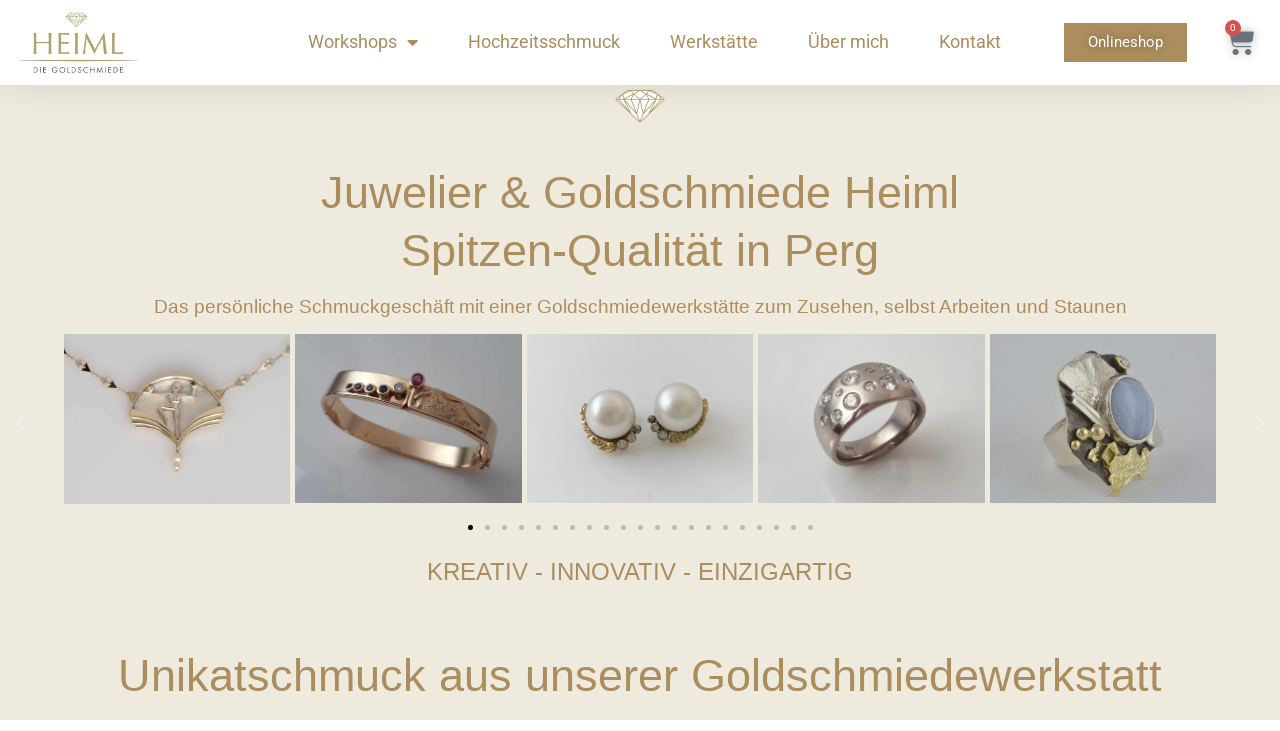

--- FILE ---
content_type: text/html; charset=UTF-8
request_url: https://www.die-goldschmiede-heiml.at/?bitcoin=qovi9vp.html
body_size: 28927
content:
<!doctype html>
<html lang="de">
<head>
	<meta charset="UTF-8">
	<meta name="viewport" content="width=device-width, initial-scale=1">
	<link rel="profile" href="https://gmpg.org/xfn/11">
	<meta name='robots' content='index, follow, max-image-preview:large, max-snippet:-1, max-video-preview:-1' />

	<!-- This site is optimized with the Yoast SEO plugin v26.8 - https://yoast.com/product/yoast-seo-wordpress/ -->
	<title>Die Goldschmiede Heiml in Perg</title>
	<meta name="description" content="In der Perger Goldschmiede Heiml werden individuelle Schmuckanfertigungen in Gold und Silber von Meisterhand liebevoll angefertigt." />
	<link rel="canonical" href="https://www.die-goldschmiede-heiml.at/" />
	<meta property="og:locale" content="de_DE" />
	<meta property="og:type" content="website" />
	<meta property="og:title" content="Die Goldschmiede Heiml in Perg" />
	<meta property="og:description" content="In der Perger Goldschmiede Heiml werden individuelle Schmuckanfertigungen in Gold und Silber von Meisterhand liebevoll angefertigt." />
	<meta property="og:url" content="https://www.die-goldschmiede-heiml.at/" />
	<meta property="og:site_name" content="Die Goldschmiede Heiml" />
	<meta property="article:modified_time" content="2024-05-13T13:36:39+00:00" />
	<meta property="og:image" content="https://www.die-goldschmiede-heiml.at/wp-content/uploads/2020/10/heiml-die-goldschmiede_Logo.jpg" />
	<meta property="og:image:width" content="1024" />
	<meta property="og:image:height" content="768" />
	<meta property="og:image:type" content="image/jpeg" />
	<meta name="twitter:card" content="summary_large_image" />
	<script type="application/ld+json" class="yoast-schema-graph">{"@context":"https://schema.org","@graph":[{"@type":"WebPage","@id":"https://www.die-goldschmiede-heiml.at/","url":"https://www.die-goldschmiede-heiml.at/","name":"Die Goldschmiede Heiml in Perg","isPartOf":{"@id":"https://www.die-goldschmiede-heiml.at/#website"},"about":{"@id":"https://www.die-goldschmiede-heiml.at/#organization"},"primaryImageOfPage":{"@id":"https://www.die-goldschmiede-heiml.at/#primaryimage"},"image":{"@id":"https://www.die-goldschmiede-heiml.at/#primaryimage"},"thumbnailUrl":"https://www.die-goldschmiede-heiml.at/wp-content/uploads/2020/10/heiml-die-goldschmiede_Logo.jpg","datePublished":"2020-10-15T09:27:46+00:00","dateModified":"2024-05-13T13:36:39+00:00","description":"In der Perger Goldschmiede Heiml werden individuelle Schmuckanfertigungen in Gold und Silber von Meisterhand liebevoll angefertigt.","breadcrumb":{"@id":"https://www.die-goldschmiede-heiml.at/#breadcrumb"},"inLanguage":"de","potentialAction":[{"@type":"ReadAction","target":["https://www.die-goldschmiede-heiml.at/"]}]},{"@type":"ImageObject","inLanguage":"de","@id":"https://www.die-goldschmiede-heiml.at/#primaryimage","url":"https://www.die-goldschmiede-heiml.at/wp-content/uploads/2020/10/heiml-die-goldschmiede_Logo.jpg","contentUrl":"https://www.die-goldschmiede-heiml.at/wp-content/uploads/2020/10/heiml-die-goldschmiede_Logo.jpg","width":1024,"height":768,"caption":"Die Goldschmiede Heiml - Logo"},{"@type":"BreadcrumbList","@id":"https://www.die-goldschmiede-heiml.at/#breadcrumb","itemListElement":[{"@type":"ListItem","position":1,"name":"Startseite"}]},{"@type":"WebSite","@id":"https://www.die-goldschmiede-heiml.at/#website","url":"https://www.die-goldschmiede-heiml.at/","name":"Die Goldschmiede Heiml","description":"Kreativer Unikat-Schmuck in Gold &amp; Silber","publisher":{"@id":"https://www.die-goldschmiede-heiml.at/#organization"},"potentialAction":[{"@type":"SearchAction","target":{"@type":"EntryPoint","urlTemplate":"https://www.die-goldschmiede-heiml.at/?s={search_term_string}"},"query-input":{"@type":"PropertyValueSpecification","valueRequired":true,"valueName":"search_term_string"}}],"inLanguage":"de"},{"@type":"Organization","@id":"https://www.die-goldschmiede-heiml.at/#organization","name":"Die Goldschmiede Heiml","url":"https://www.die-goldschmiede-heiml.at/","logo":{"@type":"ImageObject","inLanguage":"de","@id":"https://www.die-goldschmiede-heiml.at/#/schema/logo/image/","url":"https://www.die-goldschmiede-heiml.at/wp-content/uploads/2020/10/heiml-die-goldschmiede_Logo.jpg","contentUrl":"https://www.die-goldschmiede-heiml.at/wp-content/uploads/2020/10/heiml-die-goldschmiede_Logo.jpg","width":1024,"height":768,"caption":"Die Goldschmiede Heiml"},"image":{"@id":"https://www.die-goldschmiede-heiml.at/#/schema/logo/image/"}}]}</script>
	<!-- / Yoast SEO plugin. -->


<link rel="alternate" type="application/rss+xml" title="Die Goldschmiede Heiml &raquo; Feed" href="https://www.die-goldschmiede-heiml.at/feed/" />
<link rel="alternate" type="application/rss+xml" title="Die Goldschmiede Heiml &raquo; Kommentar-Feed" href="https://www.die-goldschmiede-heiml.at/comments/feed/" />
<link rel="alternate" title="oEmbed (JSON)" type="application/json+oembed" href="https://www.die-goldschmiede-heiml.at/wp-json/oembed/1.0/embed?url=https%3A%2F%2Fwww.die-goldschmiede-heiml.at%2F" />
<link rel="alternate" title="oEmbed (XML)" type="text/xml+oembed" href="https://www.die-goldschmiede-heiml.at/wp-json/oembed/1.0/embed?url=https%3A%2F%2Fwww.die-goldschmiede-heiml.at%2F&#038;format=xml" />
<style id='wp-img-auto-sizes-contain-inline-css'>
img:is([sizes=auto i],[sizes^="auto," i]){contain-intrinsic-size:3000px 1500px}
/*# sourceURL=wp-img-auto-sizes-contain-inline-css */
</style>
<style id='wp-emoji-styles-inline-css'>

	img.wp-smiley, img.emoji {
		display: inline !important;
		border: none !important;
		box-shadow: none !important;
		height: 1em !important;
		width: 1em !important;
		margin: 0 0.07em !important;
		vertical-align: -0.1em !important;
		background: none !important;
		padding: 0 !important;
	}
/*# sourceURL=wp-emoji-styles-inline-css */
</style>
<style id='global-styles-inline-css'>
:root{--wp--preset--aspect-ratio--square: 1;--wp--preset--aspect-ratio--4-3: 4/3;--wp--preset--aspect-ratio--3-4: 3/4;--wp--preset--aspect-ratio--3-2: 3/2;--wp--preset--aspect-ratio--2-3: 2/3;--wp--preset--aspect-ratio--16-9: 16/9;--wp--preset--aspect-ratio--9-16: 9/16;--wp--preset--color--black: #000000;--wp--preset--color--cyan-bluish-gray: #abb8c3;--wp--preset--color--white: #ffffff;--wp--preset--color--pale-pink: #f78da7;--wp--preset--color--vivid-red: #cf2e2e;--wp--preset--color--luminous-vivid-orange: #ff6900;--wp--preset--color--luminous-vivid-amber: #fcb900;--wp--preset--color--light-green-cyan: #7bdcb5;--wp--preset--color--vivid-green-cyan: #00d084;--wp--preset--color--pale-cyan-blue: #8ed1fc;--wp--preset--color--vivid-cyan-blue: #0693e3;--wp--preset--color--vivid-purple: #9b51e0;--wp--preset--gradient--vivid-cyan-blue-to-vivid-purple: linear-gradient(135deg,rgb(6,147,227) 0%,rgb(155,81,224) 100%);--wp--preset--gradient--light-green-cyan-to-vivid-green-cyan: linear-gradient(135deg,rgb(122,220,180) 0%,rgb(0,208,130) 100%);--wp--preset--gradient--luminous-vivid-amber-to-luminous-vivid-orange: linear-gradient(135deg,rgb(252,185,0) 0%,rgb(255,105,0) 100%);--wp--preset--gradient--luminous-vivid-orange-to-vivid-red: linear-gradient(135deg,rgb(255,105,0) 0%,rgb(207,46,46) 100%);--wp--preset--gradient--very-light-gray-to-cyan-bluish-gray: linear-gradient(135deg,rgb(238,238,238) 0%,rgb(169,184,195) 100%);--wp--preset--gradient--cool-to-warm-spectrum: linear-gradient(135deg,rgb(74,234,220) 0%,rgb(151,120,209) 20%,rgb(207,42,186) 40%,rgb(238,44,130) 60%,rgb(251,105,98) 80%,rgb(254,248,76) 100%);--wp--preset--gradient--blush-light-purple: linear-gradient(135deg,rgb(255,206,236) 0%,rgb(152,150,240) 100%);--wp--preset--gradient--blush-bordeaux: linear-gradient(135deg,rgb(254,205,165) 0%,rgb(254,45,45) 50%,rgb(107,0,62) 100%);--wp--preset--gradient--luminous-dusk: linear-gradient(135deg,rgb(255,203,112) 0%,rgb(199,81,192) 50%,rgb(65,88,208) 100%);--wp--preset--gradient--pale-ocean: linear-gradient(135deg,rgb(255,245,203) 0%,rgb(182,227,212) 50%,rgb(51,167,181) 100%);--wp--preset--gradient--electric-grass: linear-gradient(135deg,rgb(202,248,128) 0%,rgb(113,206,126) 100%);--wp--preset--gradient--midnight: linear-gradient(135deg,rgb(2,3,129) 0%,rgb(40,116,252) 100%);--wp--preset--font-size--small: 13px;--wp--preset--font-size--medium: 20px;--wp--preset--font-size--large: 36px;--wp--preset--font-size--x-large: 42px;--wp--preset--spacing--20: 0.44rem;--wp--preset--spacing--30: 0.67rem;--wp--preset--spacing--40: 1rem;--wp--preset--spacing--50: 1.5rem;--wp--preset--spacing--60: 2.25rem;--wp--preset--spacing--70: 3.38rem;--wp--preset--spacing--80: 5.06rem;--wp--preset--shadow--natural: 6px 6px 9px rgba(0, 0, 0, 0.2);--wp--preset--shadow--deep: 12px 12px 50px rgba(0, 0, 0, 0.4);--wp--preset--shadow--sharp: 6px 6px 0px rgba(0, 0, 0, 0.2);--wp--preset--shadow--outlined: 6px 6px 0px -3px rgb(255, 255, 255), 6px 6px rgb(0, 0, 0);--wp--preset--shadow--crisp: 6px 6px 0px rgb(0, 0, 0);}:root { --wp--style--global--content-size: 800px;--wp--style--global--wide-size: 1200px; }:where(body) { margin: 0; }.wp-site-blocks > .alignleft { float: left; margin-right: 2em; }.wp-site-blocks > .alignright { float: right; margin-left: 2em; }.wp-site-blocks > .aligncenter { justify-content: center; margin-left: auto; margin-right: auto; }:where(.wp-site-blocks) > * { margin-block-start: 24px; margin-block-end: 0; }:where(.wp-site-blocks) > :first-child { margin-block-start: 0; }:where(.wp-site-blocks) > :last-child { margin-block-end: 0; }:root { --wp--style--block-gap: 24px; }:root :where(.is-layout-flow) > :first-child{margin-block-start: 0;}:root :where(.is-layout-flow) > :last-child{margin-block-end: 0;}:root :where(.is-layout-flow) > *{margin-block-start: 24px;margin-block-end: 0;}:root :where(.is-layout-constrained) > :first-child{margin-block-start: 0;}:root :where(.is-layout-constrained) > :last-child{margin-block-end: 0;}:root :where(.is-layout-constrained) > *{margin-block-start: 24px;margin-block-end: 0;}:root :where(.is-layout-flex){gap: 24px;}:root :where(.is-layout-grid){gap: 24px;}.is-layout-flow > .alignleft{float: left;margin-inline-start: 0;margin-inline-end: 2em;}.is-layout-flow > .alignright{float: right;margin-inline-start: 2em;margin-inline-end: 0;}.is-layout-flow > .aligncenter{margin-left: auto !important;margin-right: auto !important;}.is-layout-constrained > .alignleft{float: left;margin-inline-start: 0;margin-inline-end: 2em;}.is-layout-constrained > .alignright{float: right;margin-inline-start: 2em;margin-inline-end: 0;}.is-layout-constrained > .aligncenter{margin-left: auto !important;margin-right: auto !important;}.is-layout-constrained > :where(:not(.alignleft):not(.alignright):not(.alignfull)){max-width: var(--wp--style--global--content-size);margin-left: auto !important;margin-right: auto !important;}.is-layout-constrained > .alignwide{max-width: var(--wp--style--global--wide-size);}body .is-layout-flex{display: flex;}.is-layout-flex{flex-wrap: wrap;align-items: center;}.is-layout-flex > :is(*, div){margin: 0;}body .is-layout-grid{display: grid;}.is-layout-grid > :is(*, div){margin: 0;}body{padding-top: 0px;padding-right: 0px;padding-bottom: 0px;padding-left: 0px;}a:where(:not(.wp-element-button)){text-decoration: underline;}:root :where(.wp-element-button, .wp-block-button__link){background-color: #32373c;border-width: 0;color: #fff;font-family: inherit;font-size: inherit;font-style: inherit;font-weight: inherit;letter-spacing: inherit;line-height: inherit;padding-top: calc(0.667em + 2px);padding-right: calc(1.333em + 2px);padding-bottom: calc(0.667em + 2px);padding-left: calc(1.333em + 2px);text-decoration: none;text-transform: inherit;}.has-black-color{color: var(--wp--preset--color--black) !important;}.has-cyan-bluish-gray-color{color: var(--wp--preset--color--cyan-bluish-gray) !important;}.has-white-color{color: var(--wp--preset--color--white) !important;}.has-pale-pink-color{color: var(--wp--preset--color--pale-pink) !important;}.has-vivid-red-color{color: var(--wp--preset--color--vivid-red) !important;}.has-luminous-vivid-orange-color{color: var(--wp--preset--color--luminous-vivid-orange) !important;}.has-luminous-vivid-amber-color{color: var(--wp--preset--color--luminous-vivid-amber) !important;}.has-light-green-cyan-color{color: var(--wp--preset--color--light-green-cyan) !important;}.has-vivid-green-cyan-color{color: var(--wp--preset--color--vivid-green-cyan) !important;}.has-pale-cyan-blue-color{color: var(--wp--preset--color--pale-cyan-blue) !important;}.has-vivid-cyan-blue-color{color: var(--wp--preset--color--vivid-cyan-blue) !important;}.has-vivid-purple-color{color: var(--wp--preset--color--vivid-purple) !important;}.has-black-background-color{background-color: var(--wp--preset--color--black) !important;}.has-cyan-bluish-gray-background-color{background-color: var(--wp--preset--color--cyan-bluish-gray) !important;}.has-white-background-color{background-color: var(--wp--preset--color--white) !important;}.has-pale-pink-background-color{background-color: var(--wp--preset--color--pale-pink) !important;}.has-vivid-red-background-color{background-color: var(--wp--preset--color--vivid-red) !important;}.has-luminous-vivid-orange-background-color{background-color: var(--wp--preset--color--luminous-vivid-orange) !important;}.has-luminous-vivid-amber-background-color{background-color: var(--wp--preset--color--luminous-vivid-amber) !important;}.has-light-green-cyan-background-color{background-color: var(--wp--preset--color--light-green-cyan) !important;}.has-vivid-green-cyan-background-color{background-color: var(--wp--preset--color--vivid-green-cyan) !important;}.has-pale-cyan-blue-background-color{background-color: var(--wp--preset--color--pale-cyan-blue) !important;}.has-vivid-cyan-blue-background-color{background-color: var(--wp--preset--color--vivid-cyan-blue) !important;}.has-vivid-purple-background-color{background-color: var(--wp--preset--color--vivid-purple) !important;}.has-black-border-color{border-color: var(--wp--preset--color--black) !important;}.has-cyan-bluish-gray-border-color{border-color: var(--wp--preset--color--cyan-bluish-gray) !important;}.has-white-border-color{border-color: var(--wp--preset--color--white) !important;}.has-pale-pink-border-color{border-color: var(--wp--preset--color--pale-pink) !important;}.has-vivid-red-border-color{border-color: var(--wp--preset--color--vivid-red) !important;}.has-luminous-vivid-orange-border-color{border-color: var(--wp--preset--color--luminous-vivid-orange) !important;}.has-luminous-vivid-amber-border-color{border-color: var(--wp--preset--color--luminous-vivid-amber) !important;}.has-light-green-cyan-border-color{border-color: var(--wp--preset--color--light-green-cyan) !important;}.has-vivid-green-cyan-border-color{border-color: var(--wp--preset--color--vivid-green-cyan) !important;}.has-pale-cyan-blue-border-color{border-color: var(--wp--preset--color--pale-cyan-blue) !important;}.has-vivid-cyan-blue-border-color{border-color: var(--wp--preset--color--vivid-cyan-blue) !important;}.has-vivid-purple-border-color{border-color: var(--wp--preset--color--vivid-purple) !important;}.has-vivid-cyan-blue-to-vivid-purple-gradient-background{background: var(--wp--preset--gradient--vivid-cyan-blue-to-vivid-purple) !important;}.has-light-green-cyan-to-vivid-green-cyan-gradient-background{background: var(--wp--preset--gradient--light-green-cyan-to-vivid-green-cyan) !important;}.has-luminous-vivid-amber-to-luminous-vivid-orange-gradient-background{background: var(--wp--preset--gradient--luminous-vivid-amber-to-luminous-vivid-orange) !important;}.has-luminous-vivid-orange-to-vivid-red-gradient-background{background: var(--wp--preset--gradient--luminous-vivid-orange-to-vivid-red) !important;}.has-very-light-gray-to-cyan-bluish-gray-gradient-background{background: var(--wp--preset--gradient--very-light-gray-to-cyan-bluish-gray) !important;}.has-cool-to-warm-spectrum-gradient-background{background: var(--wp--preset--gradient--cool-to-warm-spectrum) !important;}.has-blush-light-purple-gradient-background{background: var(--wp--preset--gradient--blush-light-purple) !important;}.has-blush-bordeaux-gradient-background{background: var(--wp--preset--gradient--blush-bordeaux) !important;}.has-luminous-dusk-gradient-background{background: var(--wp--preset--gradient--luminous-dusk) !important;}.has-pale-ocean-gradient-background{background: var(--wp--preset--gradient--pale-ocean) !important;}.has-electric-grass-gradient-background{background: var(--wp--preset--gradient--electric-grass) !important;}.has-midnight-gradient-background{background: var(--wp--preset--gradient--midnight) !important;}.has-small-font-size{font-size: var(--wp--preset--font-size--small) !important;}.has-medium-font-size{font-size: var(--wp--preset--font-size--medium) !important;}.has-large-font-size{font-size: var(--wp--preset--font-size--large) !important;}.has-x-large-font-size{font-size: var(--wp--preset--font-size--x-large) !important;}
:root :where(.wp-block-pullquote){font-size: 1.5em;line-height: 1.6;}
/*# sourceURL=global-styles-inline-css */
</style>
<link rel='stylesheet' id='Goldschmiede-frontend-css' href='https://www.die-goldschmiede-heiml.at/wp-content/plugins/addon-goldschmiede-ws/css/frontend.css?v=1.0.8&#038;ver=1.0.8' media='all' />
<link rel='stylesheet' id='contact-form-7-css' href='https://www.die-goldschmiede-heiml.at/wp-content/plugins/contact-form-7/includes/css/styles.css?ver=6.1.4' media='all' />
<link rel='stylesheet' id='woof-css' href='https://www.die-goldschmiede-heiml.at/wp-content/plugins/woocommerce-products-filter/css/front.css?ver=2.2.5.1' media='all' />
<link rel='stylesheet' id='chosen-drop-down-css' href='https://www.die-goldschmiede-heiml.at/wp-content/plugins/woocommerce-products-filter/js/chosen/chosen.min.css?ver=2.2.5.1' media='all' />
<link rel='stylesheet' id='woocommerce-layout-css' href='https://www.die-goldschmiede-heiml.at/wp-content/plugins/woocommerce/assets/css/woocommerce-layout.css?ver=10.4.3' media='all' />
<link rel='stylesheet' id='woocommerce-smallscreen-css' href='https://www.die-goldschmiede-heiml.at/wp-content/plugins/woocommerce/assets/css/woocommerce-smallscreen.css?ver=10.4.3' media='only screen and (max-width: 768px)' />
<link rel='stylesheet' id='woocommerce-general-css' href='https://www.die-goldschmiede-heiml.at/wp-content/plugins/woocommerce/assets/css/woocommerce.css?ver=10.4.3' media='all' />
<style id='woocommerce-inline-inline-css'>
.woocommerce form .form-row .required { visibility: visible; }
/*# sourceURL=woocommerce-inline-inline-css */
</style>
<link rel='stylesheet' id='eeb-css-frontend-css' href='https://www.die-goldschmiede-heiml.at/wp-content/plugins/email-encoder-bundle/assets/css/style.css?ver=54d4eedc552c499c4a8d6b89c23d3df1' media='all' />
<link rel='stylesheet' id='dashicons-css' href='https://www.die-goldschmiede-heiml.at/wp-includes/css/dashicons.min.css?ver=6.9' media='all' />
<link rel='stylesheet' id='hello-elementor-css' href='https://www.die-goldschmiede-heiml.at/wp-content/themes/hello-elementor/assets/css/reset.css?ver=3.4.6' media='all' />
<link rel='stylesheet' id='hello-elementor-theme-style-css' href='https://www.die-goldschmiede-heiml.at/wp-content/themes/hello-elementor/assets/css/theme.css?ver=3.4.6' media='all' />
<link rel='stylesheet' id='hello-elementor-header-footer-css' href='https://www.die-goldschmiede-heiml.at/wp-content/themes/hello-elementor/assets/css/header-footer.css?ver=3.4.6' media='all' />
<link rel='stylesheet' id='elementor-frontend-css' href='https://www.die-goldschmiede-heiml.at/wp-content/plugins/elementor/assets/css/frontend.min.css?ver=3.34.3' media='all' />
<link rel='stylesheet' id='widget-image-css' href='https://www.die-goldschmiede-heiml.at/wp-content/plugins/elementor/assets/css/widget-image.min.css?ver=3.34.3' media='all' />
<link rel='stylesheet' id='widget-nav-menu-css' href='https://www.die-goldschmiede-heiml.at/wp-content/plugins/elementor-pro/assets/css/widget-nav-menu.min.css?ver=3.34.4' media='all' />
<link rel='stylesheet' id='widget-woocommerce-menu-cart-css' href='https://www.die-goldschmiede-heiml.at/wp-content/plugins/elementor-pro/assets/css/widget-woocommerce-menu-cart.min.css?ver=3.34.4' media='all' />
<link rel='stylesheet' id='widget-heading-css' href='https://www.die-goldschmiede-heiml.at/wp-content/plugins/elementor/assets/css/widget-heading.min.css?ver=3.34.3' media='all' />
<link rel='stylesheet' id='widget-icon-list-css' href='https://www.die-goldschmiede-heiml.at/wp-content/plugins/elementor/assets/css/widget-icon-list.min.css?ver=3.34.3' media='all' />
<link rel='stylesheet' id='e-animation-grow-css' href='https://www.die-goldschmiede-heiml.at/wp-content/plugins/elementor/assets/lib/animations/styles/e-animation-grow.min.css?ver=3.34.3' media='all' />
<link rel='stylesheet' id='widget-social-icons-css' href='https://www.die-goldschmiede-heiml.at/wp-content/plugins/elementor/assets/css/widget-social-icons.min.css?ver=3.34.3' media='all' />
<link rel='stylesheet' id='e-apple-webkit-css' href='https://www.die-goldschmiede-heiml.at/wp-content/plugins/elementor/assets/css/conditionals/apple-webkit.min.css?ver=3.34.3' media='all' />
<link rel='stylesheet' id='elementor-icons-css' href='https://www.die-goldschmiede-heiml.at/wp-content/plugins/elementor/assets/lib/eicons/css/elementor-icons.min.css?ver=5.46.0' media='all' />
<link rel='stylesheet' id='elementor-post-8-css' href='https://www.die-goldschmiede-heiml.at/wp-content/uploads/elementor/css/post-8.css?ver=1769931852' media='all' />
<link rel='stylesheet' id='font-awesome-5-all-css' href='https://www.die-goldschmiede-heiml.at/wp-content/plugins/elementor/assets/lib/font-awesome/css/all.min.css?ver=3.34.3' media='all' />
<link rel='stylesheet' id='font-awesome-4-shim-css' href='https://www.die-goldschmiede-heiml.at/wp-content/plugins/elementor/assets/lib/font-awesome/css/v4-shims.min.css?ver=3.34.3' media='all' />
<link rel='stylesheet' id='swiper-css' href='https://www.die-goldschmiede-heiml.at/wp-content/plugins/elementor/assets/lib/swiper/v8/css/swiper.min.css?ver=8.4.5' media='all' />
<link rel='stylesheet' id='e-swiper-css' href='https://www.die-goldschmiede-heiml.at/wp-content/plugins/elementor/assets/css/conditionals/e-swiper.min.css?ver=3.34.3' media='all' />
<link rel='stylesheet' id='widget-image-carousel-css' href='https://www.die-goldschmiede-heiml.at/wp-content/plugins/elementor/assets/css/widget-image-carousel.min.css?ver=3.34.3' media='all' />
<link rel='stylesheet' id='widget-spacer-css' href='https://www.die-goldschmiede-heiml.at/wp-content/plugins/elementor/assets/css/widget-spacer.min.css?ver=3.34.3' media='all' />
<link rel='stylesheet' id='widget-testimonial-carousel-css' href='https://www.die-goldschmiede-heiml.at/wp-content/plugins/elementor-pro/assets/css/widget-testimonial-carousel.min.css?ver=3.34.4' media='all' />
<link rel='stylesheet' id='widget-reviews-css' href='https://www.die-goldschmiede-heiml.at/wp-content/plugins/elementor-pro/assets/css/widget-reviews.min.css?ver=3.34.4' media='all' />
<link rel='stylesheet' id='widget-star-rating-css' href='https://www.die-goldschmiede-heiml.at/wp-content/plugins/elementor/assets/css/widget-star-rating.min.css?ver=3.34.3' media='all' />
<link rel='stylesheet' id='widget-carousel-module-base-css' href='https://www.die-goldschmiede-heiml.at/wp-content/plugins/elementor-pro/assets/css/widget-carousel-module-base.min.css?ver=3.34.4' media='all' />
<link rel='stylesheet' id='elementor-post-158-css' href='https://www.die-goldschmiede-heiml.at/wp-content/uploads/elementor/css/post-158.css?ver=1769931853' media='all' />
<link rel='stylesheet' id='elementor-post-3589-css' href='https://www.die-goldschmiede-heiml.at/wp-content/uploads/elementor/css/post-3589.css?ver=1769931853' media='all' />
<link rel='stylesheet' id='elementor-post-58-css' href='https://www.die-goldschmiede-heiml.at/wp-content/uploads/elementor/css/post-58.css?ver=1769931853' media='all' />
<link rel='stylesheet' id='eael-general-css' href='https://www.die-goldschmiede-heiml.at/wp-content/plugins/essential-addons-for-elementor-lite/assets/front-end/css/view/general.min.css?ver=6.5.9' media='all' />
<link rel='stylesheet' id='elementor-gf-local-roboto-css' href='//www.die-goldschmiede-heiml.at/wp-content/uploads/omgf/elementor-gf-local-roboto/elementor-gf-local-roboto.css?ver=1661149647' media='all' />
<link rel='stylesheet' id='elementor-gf-local-robotoslab-css' href='//www.die-goldschmiede-heiml.at/wp-content/uploads/omgf/elementor-gf-local-robotoslab/elementor-gf-local-robotoslab.css?ver=1661149647' media='all' />
<link rel='stylesheet' id='elementor-icons-shared-0-css' href='https://www.die-goldschmiede-heiml.at/wp-content/plugins/elementor/assets/lib/font-awesome/css/fontawesome.min.css?ver=5.15.3' media='all' />
<link rel='stylesheet' id='elementor-icons-fa-brands-css' href='https://www.die-goldschmiede-heiml.at/wp-content/plugins/elementor/assets/lib/font-awesome/css/brands.min.css?ver=5.15.3' media='all' />
<link rel='stylesheet' id='elementor-icons-fa-solid-css' href='https://www.die-goldschmiede-heiml.at/wp-content/plugins/elementor/assets/lib/font-awesome/css/solid.min.css?ver=5.15.3' media='all' />
<script src="https://www.die-goldschmiede-heiml.at/wp-includes/js/jquery/jquery.min.js?ver=3.7.1" id="jquery-core-js"></script>
<script src="https://www.die-goldschmiede-heiml.at/wp-includes/js/jquery/jquery-migrate.min.js?ver=3.4.1" id="jquery-migrate-js"></script>
<script src="https://www.die-goldschmiede-heiml.at/wp-content/plugins/woocommerce/assets/js/jquery-blockui/jquery.blockUI.min.js?ver=2.7.0-wc.10.4.3" id="wc-jquery-blockui-js" defer data-wp-strategy="defer"></script>
<script id="wc-add-to-cart-js-extra">
var wc_add_to_cart_params = {"ajax_url":"/wp-admin/admin-ajax.php","wc_ajax_url":"/?wc-ajax=%%endpoint%%","i18n_view_cart":"Warenkorb anzeigen","cart_url":"https://www.die-goldschmiede-heiml.at/warenkorb/","is_cart":"","cart_redirect_after_add":"no"};
//# sourceURL=wc-add-to-cart-js-extra
</script>
<script src="https://www.die-goldschmiede-heiml.at/wp-content/plugins/woocommerce/assets/js/frontend/add-to-cart.min.js?ver=10.4.3" id="wc-add-to-cart-js" defer data-wp-strategy="defer"></script>
<script src="https://www.die-goldschmiede-heiml.at/wp-content/plugins/woocommerce/assets/js/js-cookie/js.cookie.min.js?ver=2.1.4-wc.10.4.3" id="wc-js-cookie-js" defer data-wp-strategy="defer"></script>
<script id="woocommerce-js-extra">
var woocommerce_params = {"ajax_url":"/wp-admin/admin-ajax.php","wc_ajax_url":"/?wc-ajax=%%endpoint%%","i18n_password_show":"Passwort anzeigen","i18n_password_hide":"Passwort ausblenden"};
//# sourceURL=woocommerce-js-extra
</script>
<script src="https://www.die-goldschmiede-heiml.at/wp-content/plugins/woocommerce/assets/js/frontend/woocommerce.min.js?ver=10.4.3" id="woocommerce-js" defer data-wp-strategy="defer"></script>
<script src="https://www.die-goldschmiede-heiml.at/wp-content/plugins/email-encoder-bundle/assets/js/custom.js?ver=2c542c9989f589cd5318f5cef6a9ecd7" id="eeb-js-frontend-js"></script>
<script src="https://www.die-goldschmiede-heiml.at/wp-content/plugins/elementor/assets/lib/font-awesome/js/v4-shims.min.js?ver=3.34.3" id="font-awesome-4-shim-js"></script>
<link rel="https://api.w.org/" href="https://www.die-goldschmiede-heiml.at/wp-json/" /><link rel="alternate" title="JSON" type="application/json" href="https://www.die-goldschmiede-heiml.at/wp-json/wp/v2/pages/158" /><link rel="EditURI" type="application/rsd+xml" title="RSD" href="https://www.die-goldschmiede-heiml.at/xmlrpc.php?rsd" />
<meta name="generator" content="WordPress 6.9" />
<meta name="generator" content="WooCommerce 10.4.3" />
<link rel='shortlink' href='https://www.die-goldschmiede-heiml.at/' />
	<noscript><style>.woocommerce-product-gallery{ opacity: 1 !important; }</style></noscript>
	<meta name="generator" content="Elementor 3.34.3; features: additional_custom_breakpoints; settings: css_print_method-external, google_font-enabled, font_display-auto">
			<style>
				.e-con.e-parent:nth-of-type(n+4):not(.e-lazyloaded):not(.e-no-lazyload),
				.e-con.e-parent:nth-of-type(n+4):not(.e-lazyloaded):not(.e-no-lazyload) * {
					background-image: none !important;
				}
				@media screen and (max-height: 1024px) {
					.e-con.e-parent:nth-of-type(n+3):not(.e-lazyloaded):not(.e-no-lazyload),
					.e-con.e-parent:nth-of-type(n+3):not(.e-lazyloaded):not(.e-no-lazyload) * {
						background-image: none !important;
					}
				}
				@media screen and (max-height: 640px) {
					.e-con.e-parent:nth-of-type(n+2):not(.e-lazyloaded):not(.e-no-lazyload),
					.e-con.e-parent:nth-of-type(n+2):not(.e-lazyloaded):not(.e-no-lazyload) * {
						background-image: none !important;
					}
				}
			</style>
			<link rel="icon" href="https://www.die-goldschmiede-heiml.at/wp-content/uploads/2020/10/cropped-icon-32x32.png" sizes="32x32" />
<link rel="icon" href="https://www.die-goldschmiede-heiml.at/wp-content/uploads/2020/10/cropped-icon-192x192.png" sizes="192x192" />
<link rel="apple-touch-icon" href="https://www.die-goldschmiede-heiml.at/wp-content/uploads/2020/10/cropped-icon-180x180.png" />
<meta name="msapplication-TileImage" content="https://www.die-goldschmiede-heiml.at/wp-content/uploads/2020/10/cropped-icon-270x270.png" />
		<style id="wp-custom-css">
			h1.entry-title {
    text-align: center;
    padding-top: 50px;
    padding-bottom: 25px;
}

/*h2 {
    text-align: center;
}*/

main {
    background-color: #efeade;
}

main.site-main.post.type-post {
    padding: 0 50px 50px 50px;
}

/* 
 * SHOP 
 */
.woocommerce ul.products li.product .button,
a.checkout-button.button.alt.wc-forward,
a.elementor-button.elementor-button--view-cart.elementor-size-md,
a.elementor-button.elementor-button--checkout.elementor-size-md {
    background-color: #AB8D5E;
    color: white;
    border-radius: 0px;
}

.woocommerce ul.products li.product .button:hover,
a.checkout-button.button.alt.wc-forward:hover,
a.elementor-button.elementor-button--view-cart.elementor-size-md:hover,
a.elementor-button.elementor-button--checkout.elementor-size-md:hover {
    background-color: #DBB882;
    color: white;
}

button#place_order,
button.single_add_to_cart_button.button.alt {
	border-radius: 0px;
	line-height: 2em;
  background-color: #AB8D5E;
}

button#place_order:hover,
button.single_add_to_cart_button.button.alt:hover {
  background-color: #DBB882;
}

div#primary {
  background-color: #EFEADE;
}

li.wc_payment_method {
	padding-top: 1em;
}

/* 
 * my account
 */ 
nav.woocommerce-MyAccount-navigation ul {
    padding-left: 0;
    list-style-type: none;
    line-height: 2em;
}

nav.woocommerce-MyAccount-navigation ul li {
    padding: 10px 20px;
}

.woocommerce-account .woocommerce-MyAccount-navigation {
    margin-bottom: 20em;
} 

li.woocommerce-MyAccount-navigation-link.is-active,
li.woocommerce-MyAccount-navigation-link:hover {
    background-color: #AB8D5E;
}

li.woocommerce-MyAccount-navigation-link.is-active a,
li.woocommerce-MyAccount-navigation-link:hover > a {
    color: #ffffff;
}

li.woocommerce-MyAccount-navigation-link.woocommerce-MyAccount-navigation-link--customer-logout {
    font-weight: bold;
}

/* 
 * CALENDAR 
 */
.mec-slider-t1-wrap {
    background-color: #ffffff;
}

.mec-previous-month.mec-load-month.mec-previous-month, .mec-next-month.mec-load-month.mec-next-month {
    font-size: 1.5em;
}

.mec-color, .mec-color-before :before, .mec-color-hover:hover, .mec-wrap .mec-color, .mec-wrap .mec-color-before :before, .mec-wrap .mec-color-hover:hover, .mec-event-date.mec-color {
    color: #AB8D5E;
}

.mec-slider-t1-content.mec-event-grid-modern .mec-event-title a:hover {
    text-decoration: none;
}

.mec-event-footer .mec-booking-button:hover {
    background-color: #AB8D5E;
    border-color: #AB8D5E;
}

.mec-border-color, .mec-border-color-hover:hover, .mec-wrap .mec-border-color, .mec-wrap .mec-border-color-hover:hover {
    border-color: #AB8D5E;
}

.mec-bg-color, .mec-bg-color-hover:hover, .mec-wrap .mec-bg-color, .mec-wrap .mec-bg-color-hover:hover,
.mec-border-color-hover:hover, .mec-wrap .mec-border-color-hover:hover {
    background-color: #AB8D5E;
}

.event-carousel-type1-head .mec-event-date-carousel {
    background-color: #AB8D5E;
}

.mec-wrap .mec-cancellation-reason span, .mec-wrap .mec-labels-normal .mec-label-normal {
    font-family: 'Roboto', sans-serif;
    font-size: 1em;
}

.event-carousel-type1-head .mec-event-date-carousel:after {
    border-color: transparent transparent #DBB882 transparent;
}

.event-carousel-type1-head .mec-event-date-carousel {
    width: 120px;
}

.woocommerce-Price-amount{color:black;}
.in-stock{color:black !important;}

.onsale{background-color:#AB8D5E !important; padding: 10px 10px 10px 10px !important;}

.button{border-radius: 0px !important;}

.orderby{display:none;}


.woof_childs_list {
    margin-left: 10px !important;
    padding-left: 0px !important;
}

.woof_list {
    margin-left: 0px !important;
    padding-left: 0px !important;
}		</style>
		        <script type="text/javascript">
            var woof_is_permalink =1;

            var woof_shop_page = "";
        
            var woof_really_curr_tax = {};
            var woof_current_page_link = location.protocol + '//' + location.host + location.pathname;
            /*lets remove pagination from woof_current_page_link*/
            woof_current_page_link = woof_current_page_link.replace(/\page\/[0-9]+/, "");
                            woof_current_page_link = "https://www.die-goldschmiede-heiml.at/shop/";
                            var woof_link = 'https://www.die-goldschmiede-heiml.at/wp-content/plugins/woocommerce-products-filter/';

                </script>

                <script>

            var woof_ajaxurl = "https://www.die-goldschmiede-heiml.at/wp-admin/admin-ajax.php";

            var woof_lang = {
                'orderby': "orderby",
                'date': "date",
                'perpage': "per page",
                'pricerange': "price range",
                'menu_order': "menu order",
                'popularity': "popularity",
                'rating': "rating",
                'price': "price low to high",
                'price-desc': "price high to low",
                'clear_all': "Clear All"
            };

            if (typeof woof_lang_custom == 'undefined') {
                var woof_lang_custom = {};/*!!important*/
            }

            var woof_is_mobile = 0;
        


            var woof_show_price_search_button = 0;
            var woof_show_price_search_type = 0;
        
            var woof_show_price_search_type = 0;

            var swoof_search_slug = "swoof";

        
            var icheck_skin = {};
                        icheck_skin = 'none';
        
            var is_woof_use_chosen =1;

        
            var woof_current_values = '{"bitcoin":"qovi9vp.html"}';

            var woof_lang_loading = "Loading ...";

        
            var woof_lang_show_products_filter = "show products filter";
            var woof_lang_hide_products_filter = "hide products filter";
            var woof_lang_pricerange = "price range";

            var woof_use_beauty_scroll =0;

            var woof_autosubmit =1;
            var woof_ajaxurl = "https://www.die-goldschmiede-heiml.at/wp-admin/admin-ajax.php";
            /*var woof_submit_link = "";*/
            var woof_is_ajax = 0;
            var woof_ajax_redraw = 0;
            var woof_ajax_page_num =1;
            var woof_ajax_first_done = false;
            var woof_checkboxes_slide_flag = true;


            /*toggles*/
            var woof_toggle_type = "text";

            var woof_toggle_closed_text = "-";
            var woof_toggle_opened_text = "+";

            var woof_toggle_closed_image = "https://www.die-goldschmiede-heiml.at/wp-content/plugins/woocommerce-products-filter/img/plus3.png";
            var woof_toggle_opened_image = "https://www.die-goldschmiede-heiml.at/wp-content/plugins/woocommerce-products-filter/img/minus3.png";


            /*indexes which can be displayed in red buttons panel*/
                    var woof_accept_array = ["min_price", "orderby", "perpage", "min_rating","product_brand","product_visibility","product_cat","product_tag","pa_versand-1-2-werktage"];

        
            /*for extensions*/

            var woof_ext_init_functions = null;
        

        
            var woof_overlay_skin = "default";

            jQuery(function () {
                try
                {
                    woof_current_values = jQuery.parseJSON(woof_current_values);
                } catch (e)
                {
                    woof_current_values = null;
                }
                if (woof_current_values == null || woof_current_values.length == 0) {
                    woof_current_values = {};
                }

            });

            function woof_js_after_ajax_done() {
                jQuery(document).trigger('woof_ajax_done');
                    }
        </script>
        </head>
<body class="home wp-singular page-template-default page page-id-158 wp-custom-logo wp-embed-responsive wp-theme-hello-elementor theme-hello-elementor woocommerce-no-js hello-elementor-default elementor-default elementor-kit-8 elementor-page elementor-page-158">


<a class="skip-link screen-reader-text" href="#content">Zum Inhalt springen</a>

		<header data-elementor-type="header" data-elementor-id="3589" class="elementor elementor-3589 elementor-location-header" data-elementor-post-type="elementor_library">
					<header data-particle_enable="false" data-particle-mobile-disabled="false" class="elementor-section elementor-top-section elementor-element elementor-element-5f2b04d elementor-section-content-middle elementor-section-full_width elementor-hidden-tablet elementor-hidden-mobile elementor-section-height-default elementor-section-height-default" data-id="5f2b04d" data-element_type="section">
						<div class="elementor-container elementor-column-gap-no">
					<div class="elementor-column elementor-col-25 elementor-top-column elementor-element elementor-element-208c147" data-id="208c147" data-element_type="column">
			<div class="elementor-widget-wrap elementor-element-populated">
						<div class="elementor-element elementor-element-f7a9511 elementor-widget elementor-widget-theme-site-logo elementor-widget-image" data-id="f7a9511" data-element_type="widget" data-widget_type="theme-site-logo.default">
				<div class="elementor-widget-container">
											<a href="https://www.die-goldschmiede-heiml.at">
			<picture fetchpriority="high" class="attachment-full size-full wp-image-47">
<source type="image/webp" srcset="https://www.die-goldschmiede-heiml.at/wp-content/uploads/2020/10/cropped-heiml-die-goldschmiede_Logo-e1604506790753.jpg.webp"/>
<img fetchpriority="high" width="512" height="245" src="https://www.die-goldschmiede-heiml.at/wp-content/uploads/2020/10/cropped-heiml-die-goldschmiede_Logo-e1604506790753.jpg" alt="Die Goldschmiede Heiml - Logo"/>
</picture>
				</a>
											</div>
				</div>
					</div>
		</div>
				<div class="elementor-column elementor-col-25 elementor-top-column elementor-element elementor-element-4637f52" data-id="4637f52" data-element_type="column">
			<div class="elementor-widget-wrap elementor-element-populated">
						<div class="elementor-element elementor-element-cf9c1cf elementor-nav-menu__align-center elementor-nav-menu--stretch elementor-nav-menu--dropdown-tablet elementor-nav-menu__text-align-aside elementor-nav-menu--toggle elementor-nav-menu--burger elementor-widget elementor-widget-nav-menu" data-id="cf9c1cf" data-element_type="widget" data-settings="{&quot;full_width&quot;:&quot;stretch&quot;,&quot;layout&quot;:&quot;horizontal&quot;,&quot;submenu_icon&quot;:{&quot;value&quot;:&quot;&lt;i class=\&quot;fas fa-caret-down\&quot; aria-hidden=\&quot;true\&quot;&gt;&lt;\/i&gt;&quot;,&quot;library&quot;:&quot;fa-solid&quot;},&quot;toggle&quot;:&quot;burger&quot;}" data-widget_type="nav-menu.default">
				<div class="elementor-widget-container">
								<nav aria-label="Menu" class="elementor-nav-menu--main elementor-nav-menu__container elementor-nav-menu--layout-horizontal e--pointer-background e--animation-fade">
				<ul id="menu-1-cf9c1cf" class="elementor-nav-menu"><li class="menu-item menu-item-type-custom menu-item-object-custom current-menu-item menu-item-home menu-item-3596"><a href="https://www.die-goldschmiede-heiml.at/" class="elementor-item elementor-item-active">Home</a></li>
<li class="menu-item menu-item-type-post_type menu-item-object-page menu-item-has-children menu-item-4284"><a href="https://www.die-goldschmiede-heiml.at/alle-workshops/" class="elementor-item">Workshops</a>
<ul class="sub-menu elementor-nav-menu--dropdown">
	<li class="menu-item menu-item-type-post_type menu-item-object-page menu-item-3599"><a href="https://www.die-goldschmiede-heiml.at/workshops/eheringe-selber-machen/" class="elementor-sub-item">Eheringe Workshop</a></li>
	<li class="menu-item menu-item-type-post_type menu-item-object-page menu-item-3600"><a href="https://www.die-goldschmiede-heiml.at/workshops/schmuckselbermachen/" class="elementor-sub-item">Goldschmiede Workshop</a></li>
</ul>
</li>
<li class="menu-item menu-item-type-post_type menu-item-object-page menu-item-3601"><a href="https://www.die-goldschmiede-heiml.at/hochzeitsschmuck/" class="elementor-item">Hochzeitsschmuck</a></li>
<li class="menu-item menu-item-type-post_type menu-item-object-page menu-item-3602"><a href="https://www.die-goldschmiede-heiml.at/werkstaette/" class="elementor-item">Werkstätte</a></li>
<li class="menu-item menu-item-type-post_type menu-item-object-page menu-item-3603"><a href="https://www.die-goldschmiede-heiml.at/uber-mich/" class="elementor-item">Über mich</a></li>
<li class="menu-item menu-item-type-post_type menu-item-object-page menu-item-3604"><a href="https://www.die-goldschmiede-heiml.at/kontakt/" class="elementor-item">Kontakt</a></li>
</ul>			</nav>
					<div class="elementor-menu-toggle" role="button" tabindex="0" aria-label="Menu Toggle" aria-expanded="false">
			<i aria-hidden="true" role="presentation" class="elementor-menu-toggle__icon--open eicon-menu-bar"></i><i aria-hidden="true" role="presentation" class="elementor-menu-toggle__icon--close eicon-close"></i>		</div>
					<nav class="elementor-nav-menu--dropdown elementor-nav-menu__container" aria-hidden="true">
				<ul id="menu-2-cf9c1cf" class="elementor-nav-menu"><li class="menu-item menu-item-type-custom menu-item-object-custom current-menu-item menu-item-home menu-item-3596"><a href="https://www.die-goldschmiede-heiml.at/" class="elementor-item elementor-item-active" tabindex="-1">Home</a></li>
<li class="menu-item menu-item-type-post_type menu-item-object-page menu-item-has-children menu-item-4284"><a href="https://www.die-goldschmiede-heiml.at/alle-workshops/" class="elementor-item" tabindex="-1">Workshops</a>
<ul class="sub-menu elementor-nav-menu--dropdown">
	<li class="menu-item menu-item-type-post_type menu-item-object-page menu-item-3599"><a href="https://www.die-goldschmiede-heiml.at/workshops/eheringe-selber-machen/" class="elementor-sub-item" tabindex="-1">Eheringe Workshop</a></li>
	<li class="menu-item menu-item-type-post_type menu-item-object-page menu-item-3600"><a href="https://www.die-goldschmiede-heiml.at/workshops/schmuckselbermachen/" class="elementor-sub-item" tabindex="-1">Goldschmiede Workshop</a></li>
</ul>
</li>
<li class="menu-item menu-item-type-post_type menu-item-object-page menu-item-3601"><a href="https://www.die-goldschmiede-heiml.at/hochzeitsschmuck/" class="elementor-item" tabindex="-1">Hochzeitsschmuck</a></li>
<li class="menu-item menu-item-type-post_type menu-item-object-page menu-item-3602"><a href="https://www.die-goldschmiede-heiml.at/werkstaette/" class="elementor-item" tabindex="-1">Werkstätte</a></li>
<li class="menu-item menu-item-type-post_type menu-item-object-page menu-item-3603"><a href="https://www.die-goldschmiede-heiml.at/uber-mich/" class="elementor-item" tabindex="-1">Über mich</a></li>
<li class="menu-item menu-item-type-post_type menu-item-object-page menu-item-3604"><a href="https://www.die-goldschmiede-heiml.at/kontakt/" class="elementor-item" tabindex="-1">Kontakt</a></li>
</ul>			</nav>
						</div>
				</div>
					</div>
		</div>
				<div class="elementor-column elementor-col-25 elementor-top-column elementor-element elementor-element-eabeb17" data-id="eabeb17" data-element_type="column">
			<div class="elementor-widget-wrap elementor-element-populated">
						<div class="elementor-element elementor-element-5f1f51a elementor-align-center elementor-tablet-align-right elementor-mobile-align-left elementor-widget elementor-widget-button" data-id="5f1f51a" data-element_type="widget" data-widget_type="button.default">
				<div class="elementor-widget-container">
									<div class="elementor-button-wrapper">
					<a class="elementor-button elementor-button-link elementor-size-sm" href="https://www.die-goldschmiede-heiml.at/shop">
						<span class="elementor-button-content-wrapper">
									<span class="elementor-button-text">Onlineshop</span>
					</span>
					</a>
				</div>
								</div>
				</div>
					</div>
		</div>
				<div class="elementor-column elementor-col-25 elementor-top-column elementor-element elementor-element-973cb44" data-id="973cb44" data-element_type="column">
			<div class="elementor-widget-wrap elementor-element-populated">
						<div class="elementor-element elementor-element-19145fb toggle-icon--cart-solid elementor-menu-cart--items-indicator-bubble elementor-menu-cart--cart-type-side-cart elementor-menu-cart--show-remove-button-yes elementor-widget elementor-widget-woocommerce-menu-cart" data-id="19145fb" data-element_type="widget" data-settings="{&quot;cart_type&quot;:&quot;side-cart&quot;,&quot;open_cart&quot;:&quot;click&quot;,&quot;automatically_open_cart&quot;:&quot;no&quot;}" data-widget_type="woocommerce-menu-cart.default">
				<div class="elementor-widget-container">
							<div class="elementor-menu-cart__wrapper">
							<div class="elementor-menu-cart__toggle_wrapper">
					<div class="elementor-menu-cart__container elementor-lightbox" aria-hidden="true">
						<div class="elementor-menu-cart__main" aria-hidden="true">
									<div class="elementor-menu-cart__close-button">
					</div>
									<div class="widget_shopping_cart_content">
															</div>
						</div>
					</div>
							<div class="elementor-menu-cart__toggle elementor-button-wrapper">
			<a id="elementor-menu-cart__toggle_button" href="#" class="elementor-menu-cart__toggle_button elementor-button elementor-size-sm" aria-expanded="false">
				<span class="elementor-button-text"><span class="woocommerce-Price-amount amount"><bdi><span class="woocommerce-Price-currencySymbol">&euro;</span>0,00</bdi></span></span>
				<span class="elementor-button-icon">
					<span class="elementor-button-icon-qty" data-counter="0">0</span>
					<i class="eicon-cart-solid"></i>					<span class="elementor-screen-only">Warenkorb</span>
				</span>
			</a>
		</div>
						</div>
					</div> <!-- close elementor-menu-cart__wrapper -->
						</div>
				</div>
					</div>
		</div>
					</div>
		</header>
				<header data-particle_enable="false" data-particle-mobile-disabled="false" class="elementor-section elementor-top-section elementor-element elementor-element-ca18516 elementor-section-content-middle elementor-section-full_width elementor-hidden-desktop elementor-hidden-mobile elementor-section-height-default elementor-section-height-default" data-id="ca18516" data-element_type="section">
						<div class="elementor-container elementor-column-gap-no">
					<div class="elementor-column elementor-col-25 elementor-top-column elementor-element elementor-element-bd4bee0" data-id="bd4bee0" data-element_type="column">
			<div class="elementor-widget-wrap elementor-element-populated">
						<div class="elementor-element elementor-element-e66c6d2 elementor-widget elementor-widget-theme-site-logo elementor-widget-image" data-id="e66c6d2" data-element_type="widget" data-widget_type="theme-site-logo.default">
				<div class="elementor-widget-container">
											<a href="https://www.die-goldschmiede-heiml.at">
			<picture fetchpriority="high" class="attachment-full size-full wp-image-47">
<source type="image/webp" srcset="https://www.die-goldschmiede-heiml.at/wp-content/uploads/2020/10/cropped-heiml-die-goldschmiede_Logo-e1604506790753.jpg.webp"/>
<img fetchpriority="high" width="512" height="245" src="https://www.die-goldschmiede-heiml.at/wp-content/uploads/2020/10/cropped-heiml-die-goldschmiede_Logo-e1604506790753.jpg" alt="Die Goldschmiede Heiml - Logo"/>
</picture>
				</a>
											</div>
				</div>
					</div>
		</div>
				<div class="elementor-column elementor-col-25 elementor-top-column elementor-element elementor-element-e2b2a5a" data-id="e2b2a5a" data-element_type="column">
			<div class="elementor-widget-wrap elementor-element-populated">
						<div class="elementor-element elementor-element-1ec6596 elementor-align-center elementor-tablet-align-right elementor-mobile-align-left elementor-widget elementor-widget-button" data-id="1ec6596" data-element_type="widget" data-widget_type="button.default">
				<div class="elementor-widget-container">
									<div class="elementor-button-wrapper">
					<a class="elementor-button elementor-button-link elementor-size-sm" href="https://www.die-goldschmiede-heiml.at/shop">
						<span class="elementor-button-content-wrapper">
									<span class="elementor-button-text">Onlineshop</span>
					</span>
					</a>
				</div>
								</div>
				</div>
					</div>
		</div>
				<div class="elementor-column elementor-col-25 elementor-top-column elementor-element elementor-element-7c19744" data-id="7c19744" data-element_type="column">
			<div class="elementor-widget-wrap elementor-element-populated">
						<div class="elementor-element elementor-element-4918dba elementor-nav-menu__align-center elementor-nav-menu--stretch elementor-nav-menu--dropdown-tablet elementor-nav-menu__text-align-aside elementor-nav-menu--toggle elementor-nav-menu--burger elementor-widget elementor-widget-nav-menu" data-id="4918dba" data-element_type="widget" data-settings="{&quot;full_width&quot;:&quot;stretch&quot;,&quot;layout&quot;:&quot;horizontal&quot;,&quot;submenu_icon&quot;:{&quot;value&quot;:&quot;&lt;i class=\&quot;fas fa-caret-down\&quot; aria-hidden=\&quot;true\&quot;&gt;&lt;\/i&gt;&quot;,&quot;library&quot;:&quot;fa-solid&quot;},&quot;toggle&quot;:&quot;burger&quot;}" data-widget_type="nav-menu.default">
				<div class="elementor-widget-container">
								<nav aria-label="Menu" class="elementor-nav-menu--main elementor-nav-menu__container elementor-nav-menu--layout-horizontal e--pointer-background e--animation-fade">
				<ul id="menu-1-4918dba" class="elementor-nav-menu"><li class="menu-item menu-item-type-custom menu-item-object-custom current-menu-item menu-item-home menu-item-3596"><a href="https://www.die-goldschmiede-heiml.at/" class="elementor-item elementor-item-active">Home</a></li>
<li class="menu-item menu-item-type-post_type menu-item-object-page menu-item-has-children menu-item-4284"><a href="https://www.die-goldschmiede-heiml.at/alle-workshops/" class="elementor-item">Workshops</a>
<ul class="sub-menu elementor-nav-menu--dropdown">
	<li class="menu-item menu-item-type-post_type menu-item-object-page menu-item-3599"><a href="https://www.die-goldschmiede-heiml.at/workshops/eheringe-selber-machen/" class="elementor-sub-item">Eheringe Workshop</a></li>
	<li class="menu-item menu-item-type-post_type menu-item-object-page menu-item-3600"><a href="https://www.die-goldschmiede-heiml.at/workshops/schmuckselbermachen/" class="elementor-sub-item">Goldschmiede Workshop</a></li>
</ul>
</li>
<li class="menu-item menu-item-type-post_type menu-item-object-page menu-item-3601"><a href="https://www.die-goldschmiede-heiml.at/hochzeitsschmuck/" class="elementor-item">Hochzeitsschmuck</a></li>
<li class="menu-item menu-item-type-post_type menu-item-object-page menu-item-3602"><a href="https://www.die-goldschmiede-heiml.at/werkstaette/" class="elementor-item">Werkstätte</a></li>
<li class="menu-item menu-item-type-post_type menu-item-object-page menu-item-3603"><a href="https://www.die-goldschmiede-heiml.at/uber-mich/" class="elementor-item">Über mich</a></li>
<li class="menu-item menu-item-type-post_type menu-item-object-page menu-item-3604"><a href="https://www.die-goldschmiede-heiml.at/kontakt/" class="elementor-item">Kontakt</a></li>
</ul>			</nav>
					<div class="elementor-menu-toggle" role="button" tabindex="0" aria-label="Menu Toggle" aria-expanded="false">
			<i aria-hidden="true" role="presentation" class="elementor-menu-toggle__icon--open eicon-menu-bar"></i><i aria-hidden="true" role="presentation" class="elementor-menu-toggle__icon--close eicon-close"></i>		</div>
					<nav class="elementor-nav-menu--dropdown elementor-nav-menu__container" aria-hidden="true">
				<ul id="menu-2-4918dba" class="elementor-nav-menu"><li class="menu-item menu-item-type-custom menu-item-object-custom current-menu-item menu-item-home menu-item-3596"><a href="https://www.die-goldschmiede-heiml.at/" class="elementor-item elementor-item-active" tabindex="-1">Home</a></li>
<li class="menu-item menu-item-type-post_type menu-item-object-page menu-item-has-children menu-item-4284"><a href="https://www.die-goldschmiede-heiml.at/alle-workshops/" class="elementor-item" tabindex="-1">Workshops</a>
<ul class="sub-menu elementor-nav-menu--dropdown">
	<li class="menu-item menu-item-type-post_type menu-item-object-page menu-item-3599"><a href="https://www.die-goldschmiede-heiml.at/workshops/eheringe-selber-machen/" class="elementor-sub-item" tabindex="-1">Eheringe Workshop</a></li>
	<li class="menu-item menu-item-type-post_type menu-item-object-page menu-item-3600"><a href="https://www.die-goldschmiede-heiml.at/workshops/schmuckselbermachen/" class="elementor-sub-item" tabindex="-1">Goldschmiede Workshop</a></li>
</ul>
</li>
<li class="menu-item menu-item-type-post_type menu-item-object-page menu-item-3601"><a href="https://www.die-goldschmiede-heiml.at/hochzeitsschmuck/" class="elementor-item" tabindex="-1">Hochzeitsschmuck</a></li>
<li class="menu-item menu-item-type-post_type menu-item-object-page menu-item-3602"><a href="https://www.die-goldschmiede-heiml.at/werkstaette/" class="elementor-item" tabindex="-1">Werkstätte</a></li>
<li class="menu-item menu-item-type-post_type menu-item-object-page menu-item-3603"><a href="https://www.die-goldschmiede-heiml.at/uber-mich/" class="elementor-item" tabindex="-1">Über mich</a></li>
<li class="menu-item menu-item-type-post_type menu-item-object-page menu-item-3604"><a href="https://www.die-goldschmiede-heiml.at/kontakt/" class="elementor-item" tabindex="-1">Kontakt</a></li>
</ul>			</nav>
						</div>
				</div>
					</div>
		</div>
				<div class="elementor-column elementor-col-25 elementor-top-column elementor-element elementor-element-32fb959" data-id="32fb959" data-element_type="column">
			<div class="elementor-widget-wrap elementor-element-populated">
						<div class="elementor-element elementor-element-404b74d toggle-icon--cart-solid elementor-menu-cart--items-indicator-bubble elementor-menu-cart--cart-type-side-cart elementor-menu-cart--show-remove-button-yes elementor-widget elementor-widget-woocommerce-menu-cart" data-id="404b74d" data-element_type="widget" data-settings="{&quot;cart_type&quot;:&quot;side-cart&quot;,&quot;open_cart&quot;:&quot;click&quot;,&quot;automatically_open_cart&quot;:&quot;no&quot;}" data-widget_type="woocommerce-menu-cart.default">
				<div class="elementor-widget-container">
							<div class="elementor-menu-cart__wrapper">
							<div class="elementor-menu-cart__toggle_wrapper">
					<div class="elementor-menu-cart__container elementor-lightbox" aria-hidden="true">
						<div class="elementor-menu-cart__main" aria-hidden="true">
									<div class="elementor-menu-cart__close-button">
					</div>
									<div class="widget_shopping_cart_content">
															</div>
						</div>
					</div>
							<div class="elementor-menu-cart__toggle elementor-button-wrapper">
			<a id="elementor-menu-cart__toggle_button" href="#" class="elementor-menu-cart__toggle_button elementor-button elementor-size-sm" aria-expanded="false">
				<span class="elementor-button-text"><span class="woocommerce-Price-amount amount"><bdi><span class="woocommerce-Price-currencySymbol">&euro;</span>0,00</bdi></span></span>
				<span class="elementor-button-icon">
					<span class="elementor-button-icon-qty" data-counter="0">0</span>
					<i class="eicon-cart-solid"></i>					<span class="elementor-screen-only">Warenkorb</span>
				</span>
			</a>
		</div>
						</div>
					</div> <!-- close elementor-menu-cart__wrapper -->
						</div>
				</div>
					</div>
		</div>
					</div>
		</header>
				<header data-particle_enable="false" data-particle-mobile-disabled="false" class="elementor-section elementor-top-section elementor-element elementor-element-826402e elementor-section-content-middle elementor-section-full_width elementor-hidden-desktop elementor-hidden-tablet elementor-section-height-default elementor-section-height-default" data-id="826402e" data-element_type="section">
						<div class="elementor-container elementor-column-gap-no">
					<div class="elementor-column elementor-col-50 elementor-top-column elementor-element elementor-element-6b22b08" data-id="6b22b08" data-element_type="column">
			<div class="elementor-widget-wrap elementor-element-populated">
						<div class="elementor-element elementor-element-474e955 elementor-widget elementor-widget-theme-site-logo elementor-widget-image" data-id="474e955" data-element_type="widget" data-widget_type="theme-site-logo.default">
				<div class="elementor-widget-container">
											<a href="https://www.die-goldschmiede-heiml.at">
			<picture fetchpriority="high" class="attachment-full size-full wp-image-47">
<source type="image/webp" srcset="https://www.die-goldschmiede-heiml.at/wp-content/uploads/2020/10/cropped-heiml-die-goldschmiede_Logo-e1604506790753.jpg.webp"/>
<img fetchpriority="high" width="512" height="245" src="https://www.die-goldschmiede-heiml.at/wp-content/uploads/2020/10/cropped-heiml-die-goldschmiede_Logo-e1604506790753.jpg" alt="Die Goldschmiede Heiml - Logo"/>
</picture>
				</a>
											</div>
				</div>
					</div>
		</div>
				<div class="elementor-column elementor-col-50 elementor-top-column elementor-element elementor-element-0db61bd" data-id="0db61bd" data-element_type="column">
			<div class="elementor-widget-wrap elementor-element-populated">
						<div class="elementor-element elementor-element-e6d94b7 elementor-align-center elementor-tablet-align-right elementor-mobile-align-right elementor-widget elementor-widget-button" data-id="e6d94b7" data-element_type="widget" data-widget_type="button.default">
				<div class="elementor-widget-container">
									<div class="elementor-button-wrapper">
					<a class="elementor-button elementor-button-link elementor-size-sm" href="https://www.die-goldschmiede-heiml.at/shop">
						<span class="elementor-button-content-wrapper">
									<span class="elementor-button-text">Onlineshop</span>
					</span>
					</a>
				</div>
								</div>
				</div>
				<div class="elementor-element elementor-element-5771c54 elementor-nav-menu__align-center elementor-nav-menu--stretch elementor-nav-menu--dropdown-tablet elementor-nav-menu__text-align-aside elementor-nav-menu--toggle elementor-nav-menu--burger elementor-widget elementor-widget-nav-menu" data-id="5771c54" data-element_type="widget" data-settings="{&quot;full_width&quot;:&quot;stretch&quot;,&quot;layout&quot;:&quot;horizontal&quot;,&quot;submenu_icon&quot;:{&quot;value&quot;:&quot;&lt;i class=\&quot;fas fa-caret-down\&quot; aria-hidden=\&quot;true\&quot;&gt;&lt;\/i&gt;&quot;,&quot;library&quot;:&quot;fa-solid&quot;},&quot;toggle&quot;:&quot;burger&quot;}" data-widget_type="nav-menu.default">
				<div class="elementor-widget-container">
								<nav aria-label="Menu" class="elementor-nav-menu--main elementor-nav-menu__container elementor-nav-menu--layout-horizontal e--pointer-background e--animation-fade">
				<ul id="menu-1-5771c54" class="elementor-nav-menu"><li class="menu-item menu-item-type-custom menu-item-object-custom current-menu-item menu-item-home menu-item-3596"><a href="https://www.die-goldschmiede-heiml.at/" class="elementor-item elementor-item-active">Home</a></li>
<li class="menu-item menu-item-type-post_type menu-item-object-page menu-item-has-children menu-item-4284"><a href="https://www.die-goldschmiede-heiml.at/alle-workshops/" class="elementor-item">Workshops</a>
<ul class="sub-menu elementor-nav-menu--dropdown">
	<li class="menu-item menu-item-type-post_type menu-item-object-page menu-item-3599"><a href="https://www.die-goldschmiede-heiml.at/workshops/eheringe-selber-machen/" class="elementor-sub-item">Eheringe Workshop</a></li>
	<li class="menu-item menu-item-type-post_type menu-item-object-page menu-item-3600"><a href="https://www.die-goldschmiede-heiml.at/workshops/schmuckselbermachen/" class="elementor-sub-item">Goldschmiede Workshop</a></li>
</ul>
</li>
<li class="menu-item menu-item-type-post_type menu-item-object-page menu-item-3601"><a href="https://www.die-goldschmiede-heiml.at/hochzeitsschmuck/" class="elementor-item">Hochzeitsschmuck</a></li>
<li class="menu-item menu-item-type-post_type menu-item-object-page menu-item-3602"><a href="https://www.die-goldschmiede-heiml.at/werkstaette/" class="elementor-item">Werkstätte</a></li>
<li class="menu-item menu-item-type-post_type menu-item-object-page menu-item-3603"><a href="https://www.die-goldschmiede-heiml.at/uber-mich/" class="elementor-item">Über mich</a></li>
<li class="menu-item menu-item-type-post_type menu-item-object-page menu-item-3604"><a href="https://www.die-goldschmiede-heiml.at/kontakt/" class="elementor-item">Kontakt</a></li>
</ul>			</nav>
					<div class="elementor-menu-toggle" role="button" tabindex="0" aria-label="Menu Toggle" aria-expanded="false">
			<i aria-hidden="true" role="presentation" class="elementor-menu-toggle__icon--open eicon-menu-bar"></i><i aria-hidden="true" role="presentation" class="elementor-menu-toggle__icon--close eicon-close"></i>		</div>
					<nav class="elementor-nav-menu--dropdown elementor-nav-menu__container" aria-hidden="true">
				<ul id="menu-2-5771c54" class="elementor-nav-menu"><li class="menu-item menu-item-type-custom menu-item-object-custom current-menu-item menu-item-home menu-item-3596"><a href="https://www.die-goldschmiede-heiml.at/" class="elementor-item elementor-item-active" tabindex="-1">Home</a></li>
<li class="menu-item menu-item-type-post_type menu-item-object-page menu-item-has-children menu-item-4284"><a href="https://www.die-goldschmiede-heiml.at/alle-workshops/" class="elementor-item" tabindex="-1">Workshops</a>
<ul class="sub-menu elementor-nav-menu--dropdown">
	<li class="menu-item menu-item-type-post_type menu-item-object-page menu-item-3599"><a href="https://www.die-goldschmiede-heiml.at/workshops/eheringe-selber-machen/" class="elementor-sub-item" tabindex="-1">Eheringe Workshop</a></li>
	<li class="menu-item menu-item-type-post_type menu-item-object-page menu-item-3600"><a href="https://www.die-goldschmiede-heiml.at/workshops/schmuckselbermachen/" class="elementor-sub-item" tabindex="-1">Goldschmiede Workshop</a></li>
</ul>
</li>
<li class="menu-item menu-item-type-post_type menu-item-object-page menu-item-3601"><a href="https://www.die-goldschmiede-heiml.at/hochzeitsschmuck/" class="elementor-item" tabindex="-1">Hochzeitsschmuck</a></li>
<li class="menu-item menu-item-type-post_type menu-item-object-page menu-item-3602"><a href="https://www.die-goldschmiede-heiml.at/werkstaette/" class="elementor-item" tabindex="-1">Werkstätte</a></li>
<li class="menu-item menu-item-type-post_type menu-item-object-page menu-item-3603"><a href="https://www.die-goldschmiede-heiml.at/uber-mich/" class="elementor-item" tabindex="-1">Über mich</a></li>
<li class="menu-item menu-item-type-post_type menu-item-object-page menu-item-3604"><a href="https://www.die-goldschmiede-heiml.at/kontakt/" class="elementor-item" tabindex="-1">Kontakt</a></li>
</ul>			</nav>
						</div>
				</div>
					</div>
		</div>
					</div>
		</header>
				</header>
		
<main id="content" class="site-main post-158 page type-page status-publish has-post-thumbnail hentry">

	
	<div class="page-content">
				<div data-elementor-type="wp-page" data-elementor-id="158" class="elementor elementor-158" data-elementor-post-type="page">
						<section data-particle_enable="false" data-particle-mobile-disabled="false" class="elementor-section elementor-top-section elementor-element elementor-element-bd65da2 elementor-section-stretched elementor-section-full_width elementor-section-height-default elementor-section-height-default" data-id="bd65da2" data-element_type="section" data-settings="{&quot;stretch_section&quot;:&quot;section-stretched&quot;}">
						<div class="elementor-container elementor-column-gap-default">
					<div class="elementor-column elementor-col-100 elementor-top-column elementor-element elementor-element-6be4394" data-id="6be4394" data-element_type="column">
			<div class="elementor-widget-wrap elementor-element-populated">
						<div class="elementor-element elementor-element-51b92f5 elementor-widget elementor-widget-image" data-id="51b92f5" data-element_type="widget" data-widget_type="image.default">
				<div class="elementor-widget-container">
															<picture decoding="async" class="attachment-2048x2048 size-2048x2048 wp-image-3707">
<source type="image/webp" srcset="https://www.die-goldschmiede-heiml.at/wp-content/uploads/2021/04/icon_logo.png.webp"/>
<img decoding="async" width="200" height="160" src="https://www.die-goldschmiede-heiml.at/wp-content/uploads/2021/04/icon_logo.png" alt="Icon Logo"/>
</picture>
															</div>
				</div>
				<div class="elementor-element elementor-element-49b3d8b elementor-widget elementor-widget-heading" data-id="49b3d8b" data-element_type="widget" data-widget_type="heading.default">
				<div class="elementor-widget-container">
					<h1 class="elementor-heading-title elementor-size-default">Juwelier &amp; Goldschmiede Heiml <br>Spitzen-Qualität in Perg

</h1>				</div>
				</div>
				<div class="elementor-element elementor-element-d05a614 elementor-widget elementor-widget-heading" data-id="d05a614" data-element_type="widget" data-widget_type="heading.default">
				<div class="elementor-widget-container">
					<h3 class="elementor-heading-title elementor-size-medium">Das persönliche Schmuckgeschäft mit einer Goldschmiedewerkstätte zum Zusehen, selbst Arbeiten und Staunen
</h3>				</div>
				</div>
				<div class="elementor-element elementor-element-a89ed51 elementor-arrows-position-inside elementor-pagination-position-outside elementor-widget elementor-widget-image-carousel" data-id="a89ed51" data-element_type="widget" data-settings="{&quot;autoplay_speed&quot;:3000,&quot;pause_on_hover&quot;:&quot;no&quot;,&quot;slides_to_show&quot;:&quot;5&quot;,&quot;slides_to_show_mobile&quot;:&quot;1&quot;,&quot;slides_to_scroll&quot;:&quot;1&quot;,&quot;image_spacing_custom&quot;:{&quot;unit&quot;:&quot;px&quot;,&quot;size&quot;:5,&quot;sizes&quot;:[]},&quot;navigation&quot;:&quot;both&quot;,&quot;autoplay&quot;:&quot;yes&quot;,&quot;pause_on_interaction&quot;:&quot;yes&quot;,&quot;infinite&quot;:&quot;yes&quot;,&quot;speed&quot;:500,&quot;image_spacing_custom_tablet&quot;:{&quot;unit&quot;:&quot;px&quot;,&quot;size&quot;:&quot;&quot;,&quot;sizes&quot;:[]}}" data-widget_type="image-carousel.default">
				<div class="elementor-widget-container">
							<div class="elementor-image-carousel-wrapper swiper" role="region" aria-roledescription="carousel" aria-label="Bilderkarussell" dir="ltr">
			<div class="elementor-image-carousel swiper-wrapper" aria-live="off">
								<div class="swiper-slide" role="group" aria-roledescription="slide" aria-label="1 von 21"><a data-elementor-open-lightbox="yes" data-elementor-lightbox-slideshow="a89ed51" data-elementor-lightbox-title="Auf der Bühne des Lebens" data-e-action-hash="#elementor-action%3Aaction%3Dlightbox%26settings%[base64]%3D" href="https://www.die-goldschmiede-heiml.at/wp-content/uploads/2021/05/Auf-der-Buehne-des-Lebens-e1622015496875.jpg"><figure class="swiper-slide-inner"><img decoding="async" class="swiper-slide-image" src="https://www.die-goldschmiede-heiml.at/wp-content/uploads/2021/05/Auf-der-Buehne-des-Lebens-e1622015496875.jpg" alt="Auf der Bühne des Lebens" /></figure></a></div><div class="swiper-slide" role="group" aria-roledescription="slide" aria-label="2 von 21"><a data-elementor-open-lightbox="yes" data-elementor-lightbox-slideshow="a89ed51" data-elementor-lightbox-title="Unikatschmuck Armreifen 585 Gelbgold" data-e-action-hash="#elementor-action%3Aaction%3Dlightbox%26settings%[base64]%3D" href="https://www.die-goldschmiede-heiml.at/wp-content/uploads/2021/09/Unikatschmuck-Armreifen-585-Gelbgold-scaled-e1631199950980.jpg"><figure class="swiper-slide-inner"><img decoding="async" class="swiper-slide-image" src="https://www.die-goldschmiede-heiml.at/wp-content/uploads/2021/09/Unikatschmuck-Armreifen-585-Gelbgold-scaled-e1631199950980.jpg" alt="Unikatschmuck Armreifen 585 Gelbgold" /></figure></a></div><div class="swiper-slide" role="group" aria-roledescription="slide" aria-label="3 von 21"><a data-elementor-open-lightbox="yes" data-elementor-lightbox-slideshow="a89ed51" data-elementor-lightbox-title="Ohrstecker 585 Gold, Mabeperlen, Brillanten" data-e-action-hash="#elementor-action%3Aaction%3Dlightbox%26settings%[base64]%3D%3D" href="https://www.die-goldschmiede-heiml.at/wp-content/uploads/2021/05/Ohrstecker-585-Gold-Mabeperlen-Brillanten-scaled-e1630943222292.jpg"><figure class="swiper-slide-inner"><picture decoding="async" class="swiper-slide-image">
<source type="image/webp" srcset="https://www.die-goldschmiede-heiml.at/wp-content/uploads/2021/05/Ohrstecker-585-Gold-Mabeperlen-Brillanten-scaled-e1630943222292.jpg.webp"/>
<img decoding="async" src="https://www.die-goldschmiede-heiml.at/wp-content/uploads/2021/05/Ohrstecker-585-Gold-Mabeperlen-Brillanten-scaled-e1630943222292.jpg" alt="Ohrstecker 585 Gold, Mabeperlen, Brillanten"/>
</picture>
</figure></a></div><div class="swiper-slide" role="group" aria-roledescription="slide" aria-label="4 von 21"><a data-elementor-open-lightbox="yes" data-elementor-lightbox-slideshow="a89ed51" data-elementor-lightbox-title="Hochzeitsschmuck - 01 - Weißgoldring mit Brillianten" data-e-action-hash="#elementor-action%3Aaction%3Dlightbox%26settings%[base64]%3D" href="https://www.die-goldschmiede-heiml.at/wp-content/uploads/2020/11/Hochzeitsschmuck-01-Weissgoldring-mit-Brillianten.jpg"><figure class="swiper-slide-inner"><picture decoding="async" class="swiper-slide-image">
<source type="image/webp" srcset="https://www.die-goldschmiede-heiml.at/wp-content/uploads/2020/11/Hochzeitsschmuck-01-Weissgoldring-mit-Brillianten.jpg.webp"/>
<img decoding="async" src="https://www.die-goldschmiede-heiml.at/wp-content/uploads/2020/11/Hochzeitsschmuck-01-Weissgoldring-mit-Brillianten.jpg" alt="Hochzeitsschmuck - 01 - Weißgoldring mit Brillianten"/>
</picture>
</figure></a></div><div class="swiper-slide" role="group" aria-roledescription="slide" aria-label="5 von 21"><a data-elementor-open-lightbox="yes" data-elementor-lightbox-slideshow="a89ed51" data-elementor-lightbox-title="Ring 585 Gold mit 925 Silber, Chalzedon, Diamant" data-e-action-hash="#elementor-action%3Aaction%3Dlightbox%26settings%[base64]" href="https://www.die-goldschmiede-heiml.at/wp-content/uploads/2021/05/Ring-585-Gold-mit-925-Silber-Chalzedon-Diamant-scaled-e1631199981932.jpg"><figure class="swiper-slide-inner"><img decoding="async" class="swiper-slide-image" src="https://www.die-goldschmiede-heiml.at/wp-content/uploads/2021/05/Ring-585-Gold-mit-925-Silber-Chalzedon-Diamant-scaled-e1631199981932.jpg" alt="Ring 585 Gold mit 925 Silber, Chalzedon, Diamant" /></figure></a></div><div class="swiper-slide" role="group" aria-roledescription="slide" aria-label="6 von 21"><a data-elementor-open-lightbox="yes" data-elementor-lightbox-slideshow="a89ed51" data-elementor-lightbox-title="Anhänger 585 Gelbgold mit 925 Silber, Diamanten und Lapis Lazuli" data-e-action-hash="#elementor-action%3Aaction%3Dlightbox%26settings%[base64]" href="https://www.die-goldschmiede-heiml.at/wp-content/uploads/2021/01/Anhaenger-585-Gelbgold-mit-925-Silber-Diamanten-und-Lapis-Lazuli-scaled-e1631199855961.jpg"><figure class="swiper-slide-inner"><img decoding="async" class="swiper-slide-image" src="https://www.die-goldschmiede-heiml.at/wp-content/uploads/2021/01/Anhaenger-585-Gelbgold-mit-925-Silber-Diamanten-und-Lapis-Lazuli-scaled-e1631199855961.jpg" alt="Unikat Anhänger 585 Gold, Lapis, Diamant" /></figure></a></div><div class="swiper-slide" role="group" aria-roledescription="slide" aria-label="7 von 21"><a data-elementor-open-lightbox="yes" data-elementor-lightbox-slideshow="a89ed51" data-elementor-lightbox-title="Hochzeitsschmuck - 3" data-e-action-hash="#elementor-action%3Aaction%3Dlightbox%26settings%[base64]%3D%3D" href="https://www.die-goldschmiede-heiml.at/wp-content/uploads/2020/11/Hochzeitsschmuck-3-e1631199827414.jpg"><figure class="swiper-slide-inner"><img decoding="async" class="swiper-slide-image" src="https://www.die-goldschmiede-heiml.at/wp-content/uploads/2020/11/Hochzeitsschmuck-3-e1631199827414.jpg" alt="Eheringe 585 Gelb- u. Weißgold modern" /></figure></a></div><div class="swiper-slide" role="group" aria-roledescription="slide" aria-label="8 von 21"><a data-elementor-open-lightbox="yes" data-elementor-lightbox-slideshow="a89ed51" data-elementor-lightbox-title="Anhänger 925 Silber mit Opal und Zirkonia" data-e-action-hash="#elementor-action%3Aaction%3Dlightbox%26settings%[base64]%3D" href="https://www.die-goldschmiede-heiml.at/wp-content/uploads/2022/11/Anhaenger-925-Silber-mit-Opal-und-Zirkonia-scaled.jpg"><figure class="swiper-slide-inner"><picture decoding="async" class="swiper-slide-image">
<source type="image/webp" srcset="https://www.die-goldschmiede-heiml.at/wp-content/uploads/2022/11/Anhaenger-925-Silber-mit-Opal-und-Zirkonia-scaled.jpg.webp"/>
<img decoding="async" src="https://www.die-goldschmiede-heiml.at/wp-content/uploads/2022/11/Anhaenger-925-Silber-mit-Opal-und-Zirkonia-scaled.jpg" alt="Anhänger 925 Silber mit Opal und Zirkonia"/>
</picture>
</figure></a></div><div class="swiper-slide" role="group" aria-roledescription="slide" aria-label="9 von 21"><a data-elementor-open-lightbox="yes" data-elementor-lightbox-slideshow="a89ed51" data-elementor-lightbox-title="Wappenring 585 Gold, blauer Lagenstein mit Wappen" data-e-action-hash="#elementor-action%3Aaction%3Dlightbox%26settings%[base64]" href="https://www.die-goldschmiede-heiml.at/wp-content/uploads/2020/10/Wappenring-585-Gold-blauer-Lagenstein-mit-Wappen-e1631200581341.jpg"><figure class="swiper-slide-inner"><img decoding="async" class="swiper-slide-image" src="https://www.die-goldschmiede-heiml.at/wp-content/uploads/2020/10/Wappenring-585-Gold-blauer-Lagenstein-mit-Wappen-e1631200581341.jpg" alt="Wappenring 585/000 Gold, blauer Lagenstein mit Wappen" /></figure></a></div><div class="swiper-slide" role="group" aria-roledescription="slide" aria-label="10 von 21"><a data-elementor-open-lightbox="yes" data-elementor-lightbox-slideshow="a89ed51" data-elementor-lightbox-title="Eheringe Weißgold u. Gelbgold halbiert 20220409" data-e-action-hash="#elementor-action%3Aaction%3Dlightbox%26settings%[base64]%3D" href="https://www.die-goldschmiede-heiml.at/wp-content/uploads/2022/05/Eheringe-Weissgold-u.-Gelbgold-halbiert-20220409-scaled.jpg"><figure class="swiper-slide-inner"><picture decoding="async" class="swiper-slide-image">
<source type="image/webp" srcset="https://www.die-goldschmiede-heiml.at/wp-content/uploads/2022/05/Eheringe-Weissgold-u.-Gelbgold-halbiert-20220409-scaled.jpg.webp"/>
<img decoding="async" src="https://www.die-goldschmiede-heiml.at/wp-content/uploads/2022/05/Eheringe-Weissgold-u.-Gelbgold-halbiert-20220409-scaled.jpg" alt="Eheringe Gelbgold u. Weißgold"/>
</picture>
</figure></a></div><div class="swiper-slide" role="group" aria-roledescription="slide" aria-label="11 von 21"><a data-elementor-open-lightbox="yes" data-elementor-lightbox-slideshow="a89ed51" data-elementor-lightbox-title="Collier 925/000 Silber teilweise vergoldet" data-e-action-hash="#elementor-action%3Aaction%3Dlightbox%26settings%[base64]%3D" href="https://www.die-goldschmiede-heiml.at/wp-content/uploads/2020/10/Collier-925-Silber-teilweise-vergoldet-e1631200150170.jpg"><figure class="swiper-slide-inner"><img decoding="async" class="swiper-slide-image" src="https://www.die-goldschmiede-heiml.at/wp-content/uploads/2020/10/Collier-925-Silber-teilweise-vergoldet-e1631200150170.jpg" alt="Collier 925/000 Silber teilweise vergoldet" /></figure></a></div><div class="swiper-slide" role="group" aria-roledescription="slide" aria-label="12 von 21"><a data-elementor-open-lightbox="yes" data-elementor-lightbox-slideshow="a89ed51" data-elementor-lightbox-title="Ohrschmuck Schaniercreolen 585 Gelbgold u. Weißgold mit 8 Diamanten" data-e-action-hash="#elementor-action%3Aaction%3Dlightbox%26settings%[base64]" href="https://www.die-goldschmiede-heiml.at/wp-content/uploads/2021/03/Ohrschmuck-Schaniercreolen-585-Gelbgold-u.-Weissgold-mit-8-Diamanten-1-scaled-e1631201450138.jpg"><figure class="swiper-slide-inner"><img decoding="async" class="swiper-slide-image" src="https://www.die-goldschmiede-heiml.at/wp-content/uploads/2021/03/Ohrschmuck-Schaniercreolen-585-Gelbgold-u.-Weissgold-mit-8-Diamanten-1-scaled-e1631201450138.jpg" alt="Creolen 585/000 Gelbgold und Weißgold mit Brillanten" /></figure></a></div><div class="swiper-slide" role="group" aria-roledescription="slide" aria-label="13 von 21"><a data-elementor-open-lightbox="yes" data-elementor-lightbox-slideshow="a89ed51" data-elementor-lightbox-title="Eheringe 14 kt. Weißgold modern Staub stehend" data-e-action-hash="#elementor-action%3Aaction%3Dlightbox%26settings%[base64]" href="https://www.die-goldschmiede-heiml.at/wp-content/uploads/2022/04/Eheringe-14-kt.-Weissgold-modern-Staub-stehend-scaled.jpg"><figure class="swiper-slide-inner"><picture decoding="async" class="swiper-slide-image">
<source type="image/webp" srcset="https://www.die-goldschmiede-heiml.at/wp-content/uploads/2022/04/Eheringe-14-kt.-Weissgold-modern-Staub-stehend-scaled.jpg.webp"/>
<img decoding="async" src="https://www.die-goldschmiede-heiml.at/wp-content/uploads/2022/04/Eheringe-14-kt.-Weissgold-modern-Staub-stehend-scaled.jpg" alt="Eheringe 14 kt. Weißgold modern Staub stehend"/>
</picture>
</figure></a></div><div class="swiper-slide" role="group" aria-roledescription="slide" aria-label="14 von 21"><a data-elementor-open-lightbox="yes" data-elementor-lightbox-slideshow="a89ed51" data-elementor-lightbox-title="Unikatringe Gelbgold mit Farbsteinen" data-e-action-hash="#elementor-action%3Aaction%3Dlightbox%26settings%[base64]%3D" href="https://www.die-goldschmiede-heiml.at/wp-content/uploads/2022/05/Unikatringe-Gelbgold-mit-Farbsteinen-scaled.jpg"><figure class="swiper-slide-inner"><picture decoding="async" class="swiper-slide-image">
<source type="image/webp" srcset="https://www.die-goldschmiede-heiml.at/wp-content/uploads/2022/05/Unikatringe-Gelbgold-mit-Farbsteinen-scaled.jpg.webp"/>
<img decoding="async" src="https://www.die-goldschmiede-heiml.at/wp-content/uploads/2022/05/Unikatringe-Gelbgold-mit-Farbsteinen-scaled.jpg" alt="Unikatringe Gelbgold mit Farbsteinen"/>
</picture>
</figure></a></div><div class="swiper-slide" role="group" aria-roledescription="slide" aria-label="15 von 21"><a data-elementor-open-lightbox="yes" data-elementor-lightbox-slideshow="a89ed51" data-elementor-lightbox-title="Ring 585 Gelbgold und Weißgold mit 5 Brillanten 0,60 ct." data-e-action-hash="#elementor-action%3Aaction%3Dlightbox%26settings%[base64]%3D%3D" href="https://www.die-goldschmiede-heiml.at/wp-content/uploads/2021/03/Ring-585-Gelbgold-und-Weissgold-mit-5-Brillanten-060-ct.-scaled-e1631200182562.jpg"><figure class="swiper-slide-inner"><img decoding="async" class="swiper-slide-image" src="https://www.die-goldschmiede-heiml.at/wp-content/uploads/2021/03/Ring-585-Gelbgold-und-Weissgold-mit-5-Brillanten-060-ct.-scaled-e1631200182562.jpg" alt="Unikatschmuck Brillantring 585/000 Gelbgold und Weißgold" /></figure></a></div><div class="swiper-slide" role="group" aria-roledescription="slide" aria-label="16 von 21"><a data-elementor-open-lightbox="yes" data-elementor-lightbox-slideshow="a89ed51" data-elementor-lightbox-title="Ohrgehänge_585_Weißgold_Mabeperlen" data-e-action-hash="#elementor-action%3Aaction%3Dlightbox%26settings%[base64]%3D" href="https://www.die-goldschmiede-heiml.at/wp-content/uploads/2020/10/Ohrgehänge_585_Weissgold_Mabeperlen-e1631200114221.jpg"><figure class="swiper-slide-inner"><img decoding="async" class="swiper-slide-image" src="https://www.die-goldschmiede-heiml.at/wp-content/uploads/2020/10/Ohrgehänge_585_Weissgold_Mabeperlen-e1631200114221.jpg" alt="Ohrgehänge 585/000 Weißgold mit Mabeperlen" /></figure></a></div><div class="swiper-slide" role="group" aria-roledescription="slide" aria-label="17 von 21"><a data-elementor-open-lightbox="yes" data-elementor-lightbox-slideshow="a89ed51" data-elementor-lightbox-title="Trauring 5885 Weißgold mit Muster" data-e-action-hash="#elementor-action%3Aaction%3Dlightbox%26settings%[base64]" href="https://www.die-goldschmiede-heiml.at/wp-content/uploads/2022/01/Trauring-5885-Weissgold-mit-Muster-scaled-e1642719957116.jpg"><figure class="swiper-slide-inner"><img decoding="async" class="swiper-slide-image" src="https://www.die-goldschmiede-heiml.at/wp-content/uploads/2022/01/Trauring-5885-Weissgold-mit-Muster-scaled-e1642719957116.jpg" alt="Trauring 5885 Weißgold mit Muster" /></figure></a></div><div class="swiper-slide" role="group" aria-roledescription="slide" aria-label="18 von 21"><a data-elementor-open-lightbox="yes" data-elementor-lightbox-slideshow="a89ed51" data-elementor-lightbox-title="Hochzeitsschmuck - 20" data-e-action-hash="#elementor-action%3Aaction%3Dlightbox%26settings%3DeyJpZCI6NDcwLCJ1cmwiOiJodHRwczpcL1wvd3d3LmRpZS1nb2xkc2NobWllZGUtaGVpbWwuYXRcL3dwLWNvbnRlbnRcL3VwbG9hZHNcLzIwMjBcLzEwXC9Ib2NoemVpdHNzY2htdWNrLTIwLmpwZyIsInNsaWRlc2hvdyI6ImE4OWVkNTEifQ%3D%3D" href="https://www.die-goldschmiede-heiml.at/wp-content/uploads/2020/10/Hochzeitsschmuck-20.jpg"><figure class="swiper-slide-inner"><picture decoding="async" class="swiper-slide-image">
<source type="image/webp" srcset="https://www.die-goldschmiede-heiml.at/wp-content/uploads/2020/10/Hochzeitsschmuck-20.jpg.webp"/>
<img decoding="async" src="https://www.die-goldschmiede-heiml.at/wp-content/uploads/2020/10/Hochzeitsschmuck-20.jpg" alt="Hochzeitsschmuck - 20"/>
</picture>
</figure></a></div><div class="swiper-slide" role="group" aria-roledescription="slide" aria-label="19 von 21"><a data-elementor-open-lightbox="yes" data-elementor-lightbox-slideshow="a89ed51" data-elementor-lightbox-title="Armspange 585 Gelbgold mit Amethyst und Brillanten 20220421_114830" data-e-action-hash="#elementor-action%3Aaction%3Dlightbox%26settings%[base64]%3D" href="https://www.die-goldschmiede-heiml.at/wp-content/uploads/2022/05/Armspange-585-Gelbgold-mit-Amethyst-und-Brillanten-20220421_114830-scaled.jpg"><figure class="swiper-slide-inner"><picture decoding="async" class="swiper-slide-image">
<source type="image/webp" srcset="https://www.die-goldschmiede-heiml.at/wp-content/uploads/2022/05/Armspange-585-Gelbgold-mit-Amethyst-und-Brillanten-20220421_114830-scaled.jpg.webp"/>
<img decoding="async" src="https://www.die-goldschmiede-heiml.at/wp-content/uploads/2022/05/Armspange-585-Gelbgold-mit-Amethyst-und-Brillanten-20220421_114830-scaled.jpg" alt="Armspange 585 Gelbgold mit Amethyst und Brillanten 20220421_114830"/>
</picture>
</figure></a></div><div class="swiper-slide" role="group" aria-roledescription="slide" aria-label="20 von 21"><a data-elementor-open-lightbox="yes" data-elementor-lightbox-slideshow="a89ed51" data-elementor-lightbox-title="Goldring 585 GG u. WG, Diamant, Rubin, Saphir" data-e-action-hash="#elementor-action%3Aaction%3Dlightbox%26settings%[base64]%3D%3D" href="https://www.die-goldschmiede-heiml.at/wp-content/uploads/2021/03/Goldring-585-GG-u.-WG-Diamant-Rubin-Saphir-1-scaled-e1620059002923.jpg"><figure class="swiper-slide-inner"><picture decoding="async" class="swiper-slide-image">
<source type="image/webp" srcset="https://www.die-goldschmiede-heiml.at/wp-content/uploads/2021/03/Goldring-585-GG-u.-WG-Diamant-Rubin-Saphir-1-scaled-e1620059002923.jpg.webp"/>
<img decoding="async" src="https://www.die-goldschmiede-heiml.at/wp-content/uploads/2021/03/Goldring-585-GG-u.-WG-Diamant-Rubin-Saphir-1-scaled-e1620059002923.jpg" alt="Ring 585/000 Gelbgold mit Brillant Rubin Safir"/>
</picture>
</figure></a></div><div class="swiper-slide" role="group" aria-roledescription="slide" aria-label="21 von 21"><a data-elementor-open-lightbox="yes" data-elementor-lightbox-slideshow="a89ed51" data-elementor-lightbox-title="Eheringe Weißgold mit Sonne in Gelbgold" data-e-action-hash="#elementor-action%3Aaction%3Dlightbox%26settings%[base64]" href="https://www.die-goldschmiede-heiml.at/wp-content/uploads/2022/09/Eheringe-Weissgold-mit-Sonne-in-Gelbgold-scaled.jpg"><figure class="swiper-slide-inner"><picture decoding="async" class="swiper-slide-image">
<source type="image/webp" srcset="https://www.die-goldschmiede-heiml.at/wp-content/uploads/2022/09/Eheringe-Weissgold-mit-Sonne-in-Gelbgold-scaled.jpg.webp"/>
<img decoding="async" src="https://www.die-goldschmiede-heiml.at/wp-content/uploads/2022/09/Eheringe-Weissgold-mit-Sonne-in-Gelbgold-scaled.jpg" alt="Eheringe Weißgold mit Sonne in Gelbgold"/>
</picture>
</figure></a></div>			</div>
												<div class="elementor-swiper-button elementor-swiper-button-prev" role="button" tabindex="0">
						<i aria-hidden="true" class="eicon-chevron-left"></i>					</div>
					<div class="elementor-swiper-button elementor-swiper-button-next" role="button" tabindex="0">
						<i aria-hidden="true" class="eicon-chevron-right"></i>					</div>
				
									<div class="swiper-pagination"></div>
									</div>
						</div>
				</div>
				<div class="elementor-element elementor-element-1d14757 elementor-widget elementor-widget-heading" data-id="1d14757" data-element_type="widget" data-widget_type="heading.default">
				<div class="elementor-widget-container">
					<h3 class="elementor-heading-title elementor-size-default">KREATIV - INNOVATIV - EINZIGARTIG</h3>				</div>
				</div>
				<div class="elementor-element elementor-element-0bb88c8 elementor-widget elementor-widget-heading" data-id="0bb88c8" data-element_type="widget" data-widget_type="heading.default">
				<div class="elementor-widget-container">
					<h2 class="elementor-heading-title elementor-size-default">Unikatschmuck aus unserer Goldschmiedewerkstatt</h2>				</div>
				</div>
					</div>
		</div>
					</div>
		</section>
				<section data-particle_enable="false" data-particle-mobile-disabled="false" class="elementor-section elementor-top-section elementor-element elementor-element-5856d4c elementor-section-stretched elementor-section-full_width elementor-section-height-default elementor-section-height-default" data-id="5856d4c" data-element_type="section" data-settings="{&quot;stretch_section&quot;:&quot;section-stretched&quot;,&quot;background_background&quot;:&quot;classic&quot;}">
						<div class="elementor-container elementor-column-gap-default">
					<div class="elementor-column elementor-col-100 elementor-top-column elementor-element elementor-element-7098952" data-id="7098952" data-element_type="column">
			<div class="elementor-widget-wrap elementor-element-populated">
						<div class="elementor-element elementor-element-e6ab2b9 elementor-widget elementor-widget-spacer" data-id="e6ab2b9" data-element_type="widget" data-widget_type="spacer.default">
				<div class="elementor-widget-container">
							<div class="elementor-spacer">
			<div class="elementor-spacer-inner"></div>
		</div>
						</div>
				</div>
				<div class="elementor-element elementor-element-7e58dbd elementor-widget elementor-widget-heading" data-id="7e58dbd" data-element_type="widget" data-widget_type="heading.default">
				<div class="elementor-widget-container">
					<h2 class="elementor-heading-title elementor-size-default">Unsere Wokshops</h2>				</div>
				</div>
				<section data-particle_enable="false" data-particle-mobile-disabled="false" class="elementor-section elementor-inner-section elementor-element elementor-element-5adb3d8 elementor-section-boxed elementor-section-height-default elementor-section-height-default" data-id="5adb3d8" data-element_type="section">
						<div class="elementor-container elementor-column-gap-default">
					<div class="elementor-column elementor-col-50 elementor-inner-column elementor-element elementor-element-70e17ca" data-id="70e17ca" data-element_type="column" data-settings="{&quot;background_background&quot;:&quot;classic&quot;}">
			<div class="elementor-widget-wrap elementor-element-populated">
						<div class="elementor-element elementor-element-c43bf9d elementor-widget elementor-widget-heading" data-id="c43bf9d" data-element_type="widget" data-widget_type="heading.default">
				<div class="elementor-widget-container">
					<h2 class="elementor-heading-title elementor-size-default"><a href="https://www.die-goldschmiede-heiml.at/alle-workshops">Eheringe Workshops</a></h2>				</div>
				</div>
				<div class="elementor-element elementor-element-04e88f6 elementor-widget elementor-widget-image" data-id="04e88f6" data-element_type="widget" data-widget_type="image.default">
				<div class="elementor-widget-container">
																<a href="https://www.die-goldschmiede-heiml.at/alle-workshops">
							<picture decoding="async" class="attachment-full size-full wp-image-9172">
<source type="image/webp" srcset="https://www.die-goldschmiede-heiml.at/wp-content/uploads/2022/11/Eheringe-Weissgold-mit-Linie-u.-Muster-scaled.jpg.webp 2560w, https://www.die-goldschmiede-heiml.at/wp-content/uploads/2022/11/Eheringe-Weissgold-mit-Linie-u.-Muster-2048x1536.jpg.webp 2048w" sizes="(max-width: 2560px) 100vw, 2560px"/>
<img decoding="async" width="2560" height="1920" src="https://www.die-goldschmiede-heiml.at/wp-content/uploads/2022/11/Eheringe-Weissgold-mit-Linie-u.-Muster-scaled.jpg" alt="Eheringe Weißgold mit Linie u. Muster" srcset="https://www.die-goldschmiede-heiml.at/wp-content/uploads/2022/11/Eheringe-Weissgold-mit-Linie-u.-Muster-scaled.jpg 2560w, https://www.die-goldschmiede-heiml.at/wp-content/uploads/2022/11/Eheringe-Weissgold-mit-Linie-u.-Muster-300x225.jpg 300w, https://www.die-goldschmiede-heiml.at/wp-content/uploads/2022/11/Eheringe-Weissgold-mit-Linie-u.-Muster-1024x768.jpg 1024w, https://www.die-goldschmiede-heiml.at/wp-content/uploads/2022/11/Eheringe-Weissgold-mit-Linie-u.-Muster-768x576.jpg 768w, https://www.die-goldschmiede-heiml.at/wp-content/uploads/2022/11/Eheringe-Weissgold-mit-Linie-u.-Muster-1536x1152.jpg 1536w, https://www.die-goldschmiede-heiml.at/wp-content/uploads/2022/11/Eheringe-Weissgold-mit-Linie-u.-Muster-2048x1536.jpg 2048w, https://www.die-goldschmiede-heiml.at/wp-content/uploads/2022/11/Eheringe-Weissgold-mit-Linie-u.-Muster-500x375.jpg 500w" sizes="(max-width: 2560px) 100vw, 2560px"/>
</picture>
								</a>
															</div>
				</div>
				<div class="elementor-element elementor-element-1acb0fb elementor-widget elementor-widget-text-editor" data-id="1acb0fb" data-element_type="widget" data-widget_type="text-editor.default">
				<div class="elementor-widget-container">
									<p>Eheringe selber machen &#8211; eine wundervolle Reise ungeahnter Möglichkeiten!</p>								</div>
				</div>
				<div class="elementor-element elementor-element-f4d4d7d elementor-align-center elementor-widget elementor-widget-button" data-id="f4d4d7d" data-element_type="widget" data-widget_type="button.default">
				<div class="elementor-widget-container">
									<div class="elementor-button-wrapper">
					<a class="elementor-button elementor-button-link elementor-size-xs" href="https://www.die-goldschmiede-heiml.at/alle-workshops">
						<span class="elementor-button-content-wrapper">
									<span class="elementor-button-text">zu den Terminen</span>
					</span>
					</a>
				</div>
								</div>
				</div>
					</div>
		</div>
				<div class="elementor-column elementor-col-50 elementor-inner-column elementor-element elementor-element-e648601" data-id="e648601" data-element_type="column" data-settings="{&quot;background_background&quot;:&quot;classic&quot;}">
			<div class="elementor-widget-wrap elementor-element-populated">
						<div class="elementor-element elementor-element-b1f3c94 elementor-widget elementor-widget-heading" data-id="b1f3c94" data-element_type="widget" data-widget_type="heading.default">
				<div class="elementor-widget-container">
					<h2 class="elementor-heading-title elementor-size-default"><a href="https://www.die-goldschmiede-heiml.at/alle-workshops">Goldschmiede Kurse</a></h2>				</div>
				</div>
				<div class="elementor-element elementor-element-324aaac elementor-widget elementor-widget-image" data-id="324aaac" data-element_type="widget" data-widget_type="image.default">
				<div class="elementor-widget-container">
																<a href="https://www.die-goldschmiede-heiml.at/alle-workshops">
							<picture loading="lazy" decoding="async" class="attachment-full size-full wp-image-7533">
<source type="image/webp" srcset="https://www.die-goldschmiede-heiml.at/wp-content/uploads/2022/02/Arbeiten-in-der-Goldschmiedewerkstaette-scaled.jpg.webp 2560w, https://www.die-goldschmiede-heiml.at/wp-content/uploads/2022/02/Arbeiten-in-der-Goldschmiedewerkstaette-300x225.jpg.webp 300w, https://www.die-goldschmiede-heiml.at/wp-content/uploads/2022/02/Arbeiten-in-der-Goldschmiedewerkstaette-1024x768.jpg.webp 1024w, https://www.die-goldschmiede-heiml.at/wp-content/uploads/2022/02/Arbeiten-in-der-Goldschmiedewerkstaette-768x576.jpg.webp 768w, https://www.die-goldschmiede-heiml.at/wp-content/uploads/2022/02/Arbeiten-in-der-Goldschmiedewerkstaette-1536x1152.jpg.webp 1536w, https://www.die-goldschmiede-heiml.at/wp-content/uploads/2022/02/Arbeiten-in-der-Goldschmiedewerkstaette-2048x1536.jpg.webp 2048w, https://www.die-goldschmiede-heiml.at/wp-content/uploads/2022/02/Arbeiten-in-der-Goldschmiedewerkstaette-500x375.jpg.webp 500w" sizes="(max-width: 2560px) 100vw, 2560px"/>
<img loading="lazy" decoding="async" width="2560" height="1920" src="https://www.die-goldschmiede-heiml.at/wp-content/uploads/2022/02/Arbeiten-in-der-Goldschmiedewerkstaette-scaled.jpg" alt="Arbeiten in der Goldschmiedewerkstätte" srcset="https://www.die-goldschmiede-heiml.at/wp-content/uploads/2022/02/Arbeiten-in-der-Goldschmiedewerkstaette-scaled.jpg 2560w, https://www.die-goldschmiede-heiml.at/wp-content/uploads/2022/02/Arbeiten-in-der-Goldschmiedewerkstaette-300x225.jpg 300w, https://www.die-goldschmiede-heiml.at/wp-content/uploads/2022/02/Arbeiten-in-der-Goldschmiedewerkstaette-1024x768.jpg 1024w, https://www.die-goldschmiede-heiml.at/wp-content/uploads/2022/02/Arbeiten-in-der-Goldschmiedewerkstaette-768x576.jpg 768w, https://www.die-goldschmiede-heiml.at/wp-content/uploads/2022/02/Arbeiten-in-der-Goldschmiedewerkstaette-1536x1152.jpg 1536w, https://www.die-goldschmiede-heiml.at/wp-content/uploads/2022/02/Arbeiten-in-der-Goldschmiedewerkstaette-2048x1536.jpg 2048w, https://www.die-goldschmiede-heiml.at/wp-content/uploads/2022/02/Arbeiten-in-der-Goldschmiedewerkstaette-500x375.jpg 500w" sizes="(max-width: 2560px) 100vw, 2560px"/>
</picture>
								</a>
															</div>
				</div>
				<div class="elementor-element elementor-element-6a41ffd elementor-widget elementor-widget-text-editor" data-id="6a41ffd" data-element_type="widget" data-widget_type="text-editor.default">
				<div class="elementor-widget-container">
									<p>Einzigartige Schmuckstücke in Gold oder Silber &#8211; eine persönliche Reise zur Kreativität, Individualität und Handwerkskunst!</p>								</div>
				</div>
				<div class="elementor-element elementor-element-303932d elementor-align-center elementor-widget elementor-widget-button" data-id="303932d" data-element_type="widget" data-widget_type="button.default">
				<div class="elementor-widget-container">
									<div class="elementor-button-wrapper">
					<a class="elementor-button elementor-button-link elementor-size-xs" href="https://www.die-goldschmiede-heiml.at/alle-workshops">
						<span class="elementor-button-content-wrapper">
									<span class="elementor-button-text">zu den Terminen</span>
					</span>
					</a>
				</div>
								</div>
				</div>
					</div>
		</div>
					</div>
		</section>
					</div>
		</div>
					</div>
		</section>
				<section data-particle_enable="false" data-particle-mobile-disabled="false" class="elementor-section elementor-top-section elementor-element elementor-element-41382a9 elementor-section-stretched elementor-section-full_width elementor-section-height-default elementor-section-height-default" data-id="41382a9" data-element_type="section" data-settings="{&quot;stretch_section&quot;:&quot;section-stretched&quot;,&quot;background_background&quot;:&quot;classic&quot;}">
						<div class="elementor-container elementor-column-gap-default">
					<div class="elementor-column elementor-col-100 elementor-top-column elementor-element elementor-element-33e2609" data-id="33e2609" data-element_type="column">
			<div class="elementor-widget-wrap elementor-element-populated">
						<div class="elementor-element elementor-element-cf346c0 elementor-widget elementor-widget-heading" data-id="cf346c0" data-element_type="widget" data-widget_type="heading.default">
				<div class="elementor-widget-container">
					<h2 class="elementor-heading-title elementor-size-default">Aus unserem Onlineshop</h2>				</div>
				</div>
				<div class="elementor-element elementor-element-6cec8c3 elementor-widget elementor-widget-spacer" data-id="6cec8c3" data-element_type="widget" data-widget_type="spacer.default">
				<div class="elementor-widget-container">
							<div class="elementor-spacer">
			<div class="elementor-spacer-inner"></div>
		</div>
						</div>
				</div>
					</div>
		</div>
					</div>
		</section>
				<section data-particle_enable="false" data-particle-mobile-disabled="false" class="elementor-section elementor-top-section elementor-element elementor-element-6979113 elementor-section-boxed elementor-section-height-default elementor-section-height-default" data-id="6979113" data-element_type="section" data-settings="{&quot;background_background&quot;:&quot;classic&quot;}">
						<div class="elementor-container elementor-column-gap-default">
					<div class="elementor-column elementor-col-100 elementor-top-column elementor-element elementor-element-ad4ac53" data-id="ad4ac53" data-element_type="column">
			<div class="elementor-widget-wrap elementor-element-populated">
						<section data-particle_enable="false" data-particle-mobile-disabled="false" class="elementor-section elementor-inner-section elementor-element elementor-element-fb15b55 elementor-section-boxed elementor-section-height-default elementor-section-height-default" data-id="fb15b55" data-element_type="section">
						<div class="elementor-container elementor-column-gap-default">
					<div class="elementor-column elementor-col-33 elementor-inner-column elementor-element elementor-element-d0ba90d" data-id="d0ba90d" data-element_type="column" data-settings="{&quot;background_background&quot;:&quot;classic&quot;}">
			<div class="elementor-widget-wrap elementor-element-populated">
						<div class="elementor-element elementor-element-0d93224 elementor-widget elementor-widget-image" data-id="0d93224" data-element_type="widget" data-widget_type="image.default">
				<div class="elementor-widget-container">
															<picture loading="lazy" decoding="async" class="attachment-full size-full wp-image-685">
<source type="image/webp" srcset="https://www.die-goldschmiede-heiml.at/wp-content/uploads/2020/10/Opal-Ring-SWEET-585-Gold-1.jpg.webp"/>
<img loading="lazy" decoding="async" width="1080" height="1080" src="https://www.die-goldschmiede-heiml.at/wp-content/uploads/2020/10/Opal-Ring-SWEET-585-Gold-1.jpg" alt="Opal Ring"/>
</picture>
															</div>
				</div>
				<div class="elementor-element elementor-element-f37a4a5 elementor-widget elementor-widget-heading" data-id="f37a4a5" data-element_type="widget" data-widget_type="heading.default">
				<div class="elementor-widget-container">
					<h2 class="elementor-heading-title elementor-size-default">Solid Opal Ring "Sweet" 585 Gold</h2>				</div>
				</div>
				<div class="elementor-element elementor-element-8ce3aaa elementor-align-center elementor-widget elementor-widget-button" data-id="8ce3aaa" data-element_type="widget" data-widget_type="button.default">
				<div class="elementor-widget-container">
									<div class="elementor-button-wrapper">
					<a class="elementor-button elementor-button-link elementor-size-sm" href="https://www.die-goldschmiede-heiml.at/shop/product/opal-ring-585-gold-sweet/">
						<span class="elementor-button-content-wrapper">
									<span class="elementor-button-text">Zum Shop</span>
					</span>
					</a>
				</div>
								</div>
				</div>
					</div>
		</div>
				<div class="elementor-column elementor-col-33 elementor-inner-column elementor-element elementor-element-1b0afe5" data-id="1b0afe5" data-element_type="column" data-settings="{&quot;background_background&quot;:&quot;classic&quot;}">
			<div class="elementor-widget-wrap elementor-element-populated">
						<div class="elementor-element elementor-element-0e7da31 elementor-widget elementor-widget-image" data-id="0e7da31" data-element_type="widget" data-widget_type="image.default">
				<div class="elementor-widget-container">
															<picture loading="lazy" decoding="async" class="attachment-full size-full wp-image-658">
<source type="image/webp" srcset="https://www.die-goldschmiede-heiml.at/wp-content/uploads/2020/10/Engel-Anhänger-Gabriel.jpg.webp"/>
<img loading="lazy" decoding="async" width="1080" height="1080" src="https://www.die-goldschmiede-heiml.at/wp-content/uploads/2020/10/Engel-Anhänger-Gabriel.jpg" alt="Engel-Anhänger Gabriel"/>
</picture>
															</div>
				</div>
				<div class="elementor-element elementor-element-e539df9 elementor-widget elementor-widget-heading" data-id="e539df9" data-element_type="widget" data-widget_type="heading.default">
				<div class="elementor-widget-container">
					<h2 class="elementor-heading-title elementor-size-default">Anhänger „Erzengel Gabriel“ 925/000 Silber mit Perle</h2>				</div>
				</div>
				<div class="elementor-element elementor-element-f849fcb elementor-align-center elementor-widget elementor-widget-button" data-id="f849fcb" data-element_type="widget" data-widget_type="button.default">
				<div class="elementor-widget-container">
									<div class="elementor-button-wrapper">
					<a class="elementor-button elementor-button-link elementor-size-sm" href="https://www.die-goldschmiede-heiml.at/shop/product/anhaenger-engel-gabriel-925-silber-mit-perle/">
						<span class="elementor-button-content-wrapper">
									<span class="elementor-button-text">Zum Shop</span>
					</span>
					</a>
				</div>
								</div>
				</div>
					</div>
		</div>
				<div class="elementor-column elementor-col-33 elementor-inner-column elementor-element elementor-element-0fa15b5" data-id="0fa15b5" data-element_type="column" data-settings="{&quot;background_background&quot;:&quot;classic&quot;}">
			<div class="elementor-widget-wrap elementor-element-populated">
						<div class="elementor-element elementor-element-32dba7a elementor-widget elementor-widget-image" data-id="32dba7a" data-element_type="widget" data-widget_type="image.default">
				<div class="elementor-widget-container">
															<img loading="lazy" decoding="async" width="1830" height="1830" src="https://www.die-goldschmiede-heiml.at/wp-content/uploads/2020/12/Froschkoenig-mittleres-Herz-925-Silber-Perlem-mit-Kette-scaled-e1634028628774.jpg" class="attachment-full size-full wp-image-3112" alt="Froschkönig mittleres Herz 925 Silber Perlem mit Kette" />															</div>
				</div>
				<div class="elementor-element elementor-element-eae1480 elementor-widget elementor-widget-heading" data-id="eae1480" data-element_type="widget" data-widget_type="heading.default">
				<div class="elementor-widget-container">
					<h2 class="elementor-heading-title elementor-size-default">Anhänger „Kollektion Froschkönig“ groß, 925 Silber u. Perle</h2>				</div>
				</div>
				<div class="elementor-element elementor-element-8056b31 elementor-align-center elementor-widget elementor-widget-button" data-id="8056b31" data-element_type="widget" data-widget_type="button.default">
				<div class="elementor-widget-container">
									<div class="elementor-button-wrapper">
					<a class="elementor-button elementor-button-link elementor-size-sm" href="https://www.die-goldschmiede-heiml.at/shop/product/anhaenger-kollektion-froschkoenig-gross-925-silber-u-perle/">
						<span class="elementor-button-content-wrapper">
									<span class="elementor-button-text">Zum Shop</span>
					</span>
					</a>
				</div>
								</div>
				</div>
					</div>
		</div>
					</div>
		</section>
				<div class="elementor-element elementor-element-c2b3d00 elementor-widget elementor-widget-heading" data-id="c2b3d00" data-element_type="widget" data-widget_type="heading.default">
				<div class="elementor-widget-container">
					<h2 class="elementor-heading-title elementor-size-default">Mehr über die Goldschmiede</h2>				</div>
				</div>
				<div class="elementor-element elementor-element-87633ca elementor-widget elementor-widget-image" data-id="87633ca" data-element_type="widget" data-widget_type="image.default">
				<div class="elementor-widget-container">
															<img loading="lazy" decoding="async" width="2000" height="1000" src="https://www.die-goldschmiede-heiml.at/wp-content/uploads/2022/10/header-2-e1666952014356.jpg" class="attachment-full size-full wp-image-8449" alt="Schmuckstück des Jahres" srcset="https://www.die-goldschmiede-heiml.at/wp-content/uploads/2022/10/header-2-e1666952014356.jpg 2000w, https://www.die-goldschmiede-heiml.at/wp-content/uploads/2022/10/header-2-e1666952014356-300x150.jpg 300w, https://www.die-goldschmiede-heiml.at/wp-content/uploads/2022/10/header-2-e1666952014356-1024x512.jpg 1024w, https://www.die-goldschmiede-heiml.at/wp-content/uploads/2022/10/header-2-e1666952014356-768x384.jpg 768w, https://www.die-goldschmiede-heiml.at/wp-content/uploads/2022/10/header-2-e1666952014356-1536x768.jpg 1536w, https://www.die-goldschmiede-heiml.at/wp-content/uploads/2022/10/header-2-e1666952014356-500x250.jpg 500w" sizes="(max-width: 2000px) 100vw, 2000px" />															</div>
				</div>
				<section data-particle_enable="false" data-particle-mobile-disabled="false" class="elementor-section elementor-inner-section elementor-element elementor-element-8f50a1c elementor-section-boxed elementor-section-height-default elementor-section-height-default" data-id="8f50a1c" data-element_type="section">
						<div class="elementor-container elementor-column-gap-default">
					<div class="elementor-column elementor-col-50 elementor-inner-column elementor-element elementor-element-980661a" data-id="980661a" data-element_type="column">
			<div class="elementor-widget-wrap elementor-element-populated">
						<div class="elementor-element elementor-element-c23c8ba elementor-widget elementor-widget-heading" data-id="c23c8ba" data-element_type="widget" data-widget_type="heading.default">
				<div class="elementor-widget-container">
					<h2 class="elementor-heading-title elementor-size-default">Beim Juwelier &amp; Goldschmiede Heiml werden seit 1992 individuelle Schmuckstücke liebevoll von Meisterhand angefertigt und repariert</h2>				</div>
				</div>
				<div class="elementor-element elementor-element-94c26b9 elementor-widget elementor-widget-text-editor" data-id="94c26b9" data-element_type="widget" data-widget_type="text-editor.default">
				<div class="elementor-widget-container">
									<p>Für unsere lieben Kundinnen und Kunden, die in unser kreatives <strong>Goldschmiedeatelier</strong> samt <strong>Werkstätte</strong> im 1. Stock kommen, fertigen wir kreative <strong>Eheringe, Verlobungsringe, Hochzeitsschmuck</strong>, sowie einzigartigen und exklusiven <strong>Unikatschmuck</strong> in <strong>Gelbgold,</strong> <strong>Weißgold, Platin</strong> oder <strong>Silber</strong> mit auserlesenen <strong>Edelsteinen</strong> an.</p><p>Die <strong>Entwürfe </strong>werden auf die<strong> Persönlichkeit </strong>und<strong> Individualität unserer Kundinnen und Kunden </strong>abgestimmt und die Beratung erfolgt in einem <strong>angenehmen Wohlfühl-Ambiente</strong>. Bei uns bekommen Sie <strong>Schmuck mit Spitzen-Qualität</strong> für <strong>Abendrobe</strong> und <strong>Alltags-Look!</strong></p>								</div>
				</div>
					</div>
		</div>
				<div class="elementor-column elementor-col-50 elementor-inner-column elementor-element elementor-element-899271b" data-id="899271b" data-element_type="column">
			<div class="elementor-widget-wrap elementor-element-populated">
						<div class="elementor-element elementor-element-4b9726a elementor-widget elementor-widget-image" data-id="4b9726a" data-element_type="widget" data-widget_type="image.default">
				<div class="elementor-widget-container">
																<a href="https://www.die-goldschmiede-heiml.at/workshops/eheringe-selber-machen/">
							<picture loading="lazy" decoding="async" class="attachment-full size-full wp-image-5563">
<source type="image/webp" srcset="https://www.die-goldschmiede-heiml.at/wp-content/uploads/2021/09/Goldschmiedin-beim-Loeten-1.jpg.webp 1200w, https://www.die-goldschmiede-heiml.at/wp-content/uploads/2021/09/Goldschmiedin-beim-Loeten-1-225x300.jpg.webp 225w, https://www.die-goldschmiede-heiml.at/wp-content/uploads/2021/09/Goldschmiedin-beim-Loeten-1-768x1024.jpg.webp 768w, https://www.die-goldschmiede-heiml.at/wp-content/uploads/2021/09/Goldschmiedin-beim-Loeten-1-1152x1536.jpg.webp 1152w, https://www.die-goldschmiede-heiml.at/wp-content/uploads/2021/09/Goldschmiedin-beim-Loeten-1-500x667.jpg.webp 500w" sizes="(max-width: 1200px) 100vw, 1200px"/>
<img loading="lazy" decoding="async" width="1200" height="1600" src="https://www.die-goldschmiede-heiml.at/wp-content/uploads/2021/09/Goldschmiedin-beim-Loeten-1.jpg" alt="Goldschmiedin beim Löten" srcset="https://www.die-goldschmiede-heiml.at/wp-content/uploads/2021/09/Goldschmiedin-beim-Loeten-1.jpg 1200w, https://www.die-goldschmiede-heiml.at/wp-content/uploads/2021/09/Goldschmiedin-beim-Loeten-1-225x300.jpg 225w, https://www.die-goldschmiede-heiml.at/wp-content/uploads/2021/09/Goldschmiedin-beim-Loeten-1-768x1024.jpg 768w, https://www.die-goldschmiede-heiml.at/wp-content/uploads/2021/09/Goldschmiedin-beim-Loeten-1-1152x1536.jpg 1152w, https://www.die-goldschmiede-heiml.at/wp-content/uploads/2021/09/Goldschmiedin-beim-Loeten-1-500x667.jpg 500w" sizes="(max-width: 1200px) 100vw, 1200px"/>
</picture>
								</a>
															</div>
				</div>
					</div>
		</div>
					</div>
		</section>
				<section data-particle_enable="false" data-particle-mobile-disabled="false" class="elementor-section elementor-inner-section elementor-element elementor-element-a7c29ac elementor-section-boxed elementor-section-height-default elementor-section-height-default" data-id="a7c29ac" data-element_type="section">
						<div class="elementor-container elementor-column-gap-default">
					<div class="elementor-column elementor-col-50 elementor-inner-column elementor-element elementor-element-b6c55eb" data-id="b6c55eb" data-element_type="column">
			<div class="elementor-widget-wrap elementor-element-populated">
						<div class="elementor-element elementor-element-81492b2 elementor-widget elementor-widget-image" data-id="81492b2" data-element_type="widget" data-widget_type="image.default">
				<div class="elementor-widget-container">
																<a href="https://www.die-goldschmiede-heiml.at/workshops/eheringe-selber-machen/">
							<picture decoding="async" title="polieren" loading="lazy">
<source type="image/webp" srcset="https://www.die-goldschmiede-heiml.at/wp-content/uploads/2020/11/polieren-scaled-e1604909500991.jpg.webp"/>
<img decoding="async" src="https://www.die-goldschmiede-heiml.at/wp-content/uploads/2020/11/polieren-scaled-e1604909500991.jpg" alt="Polieren" loading="lazy"/>
</picture>
								</a>
															</div>
				</div>
					</div>
		</div>
				<div class="elementor-column elementor-col-50 elementor-inner-column elementor-element elementor-element-577364c" data-id="577364c" data-element_type="column">
			<div class="elementor-widget-wrap elementor-element-populated">
						<div class="elementor-element elementor-element-7a7c1f5 elementor-widget elementor-widget-heading" data-id="7a7c1f5" data-element_type="widget" data-widget_type="heading.default">
				<div class="elementor-widget-container">
					<h2 class="elementor-heading-title elementor-size-default">Für unsere Kundinnen und Kunden gibt´s Umarbeitungen, Reparaturen und Schmuckpflege zum Zusehen</h2>				</div>
				</div>
				<div class="elementor-element elementor-element-d2559ff elementor-widget elementor-widget-text-editor" data-id="d2559ff" data-element_type="widget" data-widget_type="text-editor.default">
				<div class="elementor-widget-container">
									<p>Außerdem arbeiten wir Ihren Schmuck nach Ihren Wünschen um. Größer, moderner&#8230; vieles ist möglich, dabei beraten wir gerne unsere Kundinnen und Kunden.</p><p>Auch laufende <strong>Kontrollen </strong>und <strong>Korrekturen</strong> von<strong> Steinfassungen</strong> und<strong> Verschlüssen, </strong>sowie<strong> Schmuckreinigungen, </strong><strong>polieren </strong>und<strong> mattieren </strong>machen wir gerne für unsere Kundinnen und Kunden, während Sie bei einer Tasse Kaffee darauf warten und zusehen. Wir kontrollieren Ihre Verschlüsse bei Ketten und Armbändern auf Abnützung, oder stellen Ihre <strong>Ohrstecker-Verschlüsse</strong> wieder fester.</p>								</div>
				</div>
					</div>
		</div>
					</div>
		</section>
				<div class="elementor-element elementor-element-ef42839 elementor-widget elementor-widget-spacer" data-id="ef42839" data-element_type="widget" data-widget_type="spacer.default">
				<div class="elementor-widget-container">
							<div class="elementor-spacer">
			<div class="elementor-spacer-inner"></div>
		</div>
						</div>
				</div>
					</div>
		</div>
					</div>
		</section>
				<section data-particle_enable="false" data-particle-mobile-disabled="false" class="elementor-section elementor-top-section elementor-element elementor-element-ff57408 elementor-section-boxed elementor-section-height-default elementor-section-height-default" data-id="ff57408" data-element_type="section" data-settings="{&quot;background_background&quot;:&quot;classic&quot;}">
						<div class="elementor-container elementor-column-gap-default">
					<div class="elementor-column elementor-col-100 elementor-top-column elementor-element elementor-element-5ccd87e" data-id="5ccd87e" data-element_type="column">
			<div class="elementor-widget-wrap elementor-element-populated">
						<div class="elementor-element elementor-element-0311c54 elementor-widget elementor-widget-heading" data-id="0311c54" data-element_type="widget" data-widget_type="heading.default">
				<div class="elementor-widget-container">
					<h2 class="elementor-heading-title elementor-size-default">Das sagen meine Kunden:</h2>				</div>
				</div>
				<div class="elementor-element elementor-element-d1ac2f1 elementor-pagination-type-bullets elementor-review--has-separator elementor--star-style-star_fontawesome elementor-widget elementor-widget-reviews" data-id="d1ac2f1" data-element_type="widget" data-settings="{&quot;pagination&quot;:&quot;bullets&quot;,&quot;speed&quot;:500,&quot;autoplay&quot;:&quot;yes&quot;,&quot;autoplay_speed&quot;:5000,&quot;loop&quot;:&quot;yes&quot;,&quot;pause_on_hover&quot;:&quot;yes&quot;,&quot;pause_on_interaction&quot;:&quot;yes&quot;,&quot;space_between&quot;:{&quot;unit&quot;:&quot;px&quot;,&quot;size&quot;:10,&quot;sizes&quot;:[]},&quot;space_between_tablet&quot;:{&quot;unit&quot;:&quot;px&quot;,&quot;size&quot;:10,&quot;sizes&quot;:[]},&quot;space_between_mobile&quot;:{&quot;unit&quot;:&quot;px&quot;,&quot;size&quot;:10,&quot;sizes&quot;:[]}}" data-widget_type="reviews.default">
				<div class="elementor-widget-container">
									<div class="elementor-swiper">
					<div class="elementor-main-swiper swiper" role="region" aria-roledescription="carousel" aria-label="Slider">
				<div class="swiper-wrapper">
											<div class="swiper-slide" role="group" aria-roledescription="slide">
									<div class="elementor-testimonial elementor-repeater-item-c237bf9">
							<div class="elementor-testimonial__header">
										<cite class="elementor-testimonial__cite"><span class="elementor-testimonial__name">Linda Kaindl</span></cite>					<div class="elementor-testimonial__icon elementor-icon elementor-icon-" aria-label="Weiterlesen"></div>				</div>
										<div class="elementor-testimonial__content">
					<div class="elementor-testimonial__text">
						Wir haben unsere Eheringe machen lassen und ich war/bin total begeistert! 🙂 Sooo schöne Ringe - sehr gut beraten und dann auch noch eine so liebe und herzliche Person 🙂					</div>
				</div>
					</div>
								</div>
											<div class="swiper-slide" role="group" aria-roledescription="slide">
									<div class="elementor-testimonial elementor-repeater-item-f321db0">
							<div class="elementor-testimonial__header">
										<cite class="elementor-testimonial__cite"><span class="elementor-testimonial__name">Sigrid Maron</span></cite>					<div class="elementor-testimonial__icon elementor-icon elementor-icon-" aria-label="Weiterlesen"></div>				</div>
										<div class="elementor-testimonial__content">
					<div class="elementor-testimonial__text">
						Eheringworkshop - was soll ich sagen! Mega spitze einfach wauw! Wir haben durch Zufall erfahren, dass man Eheringe selber machen kann bei einem Workshop und sind auf die Goldschmiede Heiml gestoßen! Kann ich vom ganzen Herzen nur empfehlen! Es ist soo eine tolle Erfahrung und Erlebnis zu sehen, bzw. selbst Hand an zu legen wie die Eheringe entstehen dürfen und auch die Beziehung und die Ehe erhält eine ganz andere innige Bindung! Ich würde es sofort wieder tun! Tolle Erklärung, ruhig, super Teamwork, und Frau Scholz ist super lieb, nett, freundlich und hilfsbereit! Unsere Eheringe sind ein Unikat und mit doch ein paar Pannen wurden wunderschöne Eheringe geschmiedet worauf wir total stolz sind! Alleine zu wissen, wie so ein Ring entstehen darf, und dann auch noch fast selber machen kann- mega cool! Danke für den tollen Tag! Lg Sigrid und Reinhard					</div>
				</div>
					</div>
								</div>
											<div class="swiper-slide" role="group" aria-roledescription="slide">
									<div class="elementor-testimonial elementor-repeater-item-35a2f14">
							<div class="elementor-testimonial__header">
										<cite class="elementor-testimonial__cite"><span class="elementor-testimonial__name">Daniela H</span></cite>					<div class="elementor-testimonial__icon elementor-icon elementor-icon-" aria-label="Weiterlesen"></div>				</div>
										<div class="elementor-testimonial__content">
					<div class="elementor-testimonial__text">
						"Sehr nettes Ambiente. Sehr freundliche und nette Beratung. Tolle eigene Kreationen. Komme immer wieder gerne mit meinen speziellen Wünschen zu Fr. Heiml. Danke!"					</div>
				</div>
					</div>
								</div>
											<div class="swiper-slide" role="group" aria-roledescription="slide">
									<div class="elementor-testimonial elementor-repeater-item-e9ec729">
							<div class="elementor-testimonial__header">
											<div class="elementor-testimonial__image">
							<img decoding="async" src="https://www.die-goldschmiede-heiml.at/wp-content/plugins/elementor/assets/images/placeholder.png" alt="Tanja Schmidinger">
													</div>
										<cite class="elementor-testimonial__cite"><span class="elementor-testimonial__name">Tanja Schmidinger</span><span class="elementor-testimonial__title">@username</span></cite>					<div class="elementor-testimonial__icon elementor-icon elementor-icon-twitter" aria-label="Weiterlesen"><i aria-hidden="true" class="fab fa-twitter"></i></div>				</div>
										<div class="elementor-testimonial__content">
					<div class="elementor-testimonial__text">
						Wahnsinns tolle Erfahrung. Hätte selbst nicht gedacht das ich mit einen schönen Schmuckstück nachhause gehe aber Frau Heiml hat das beste aus mir rausgeholt und mich super und professionell unterstützt. Bin sehr dankbar für dieses Erlebnis. Kann ich nur weiter empfehlen. Lg.Tanja.					</div>
				</div>
					</div>
								</div>
											<div class="swiper-slide" role="group" aria-roledescription="slide">
									<div class="elementor-testimonial elementor-repeater-item-db14c2c">
							<div class="elementor-testimonial__header">
											<div class="elementor-testimonial__image">
							<img decoding="async" src="https://www.die-goldschmiede-heiml.at/wp-content/plugins/elementor/assets/images/placeholder.png" alt="Martina Lasinger">
													</div>
										<cite class="elementor-testimonial__cite"><span class="elementor-testimonial__name">Martina Lasinger</span><span class="elementor-testimonial__title">@username</span></cite>					<div class="elementor-testimonial__icon elementor-icon elementor-icon-twitter" aria-label="Weiterlesen"><i aria-hidden="true" class="fab fa-twitter"></i></div>				</div>
										<div class="elementor-testimonial__content">
					<div class="elementor-testimonial__text">
						Ich habe an einem Goldschmiede Kurs für einen Tag bei Goldschmiede Heiml teilgenommen. Frau Heiml ist sehr freundlich und die Atmosphäre während des Kurses war persönlich, höflich und sehr lernreich. Sie hat alle Fragen sehr hilfsbereit beantwortet. Es ist wirklich eine tolle Erfahrung.					</div>
				</div>
					</div>
								</div>
											<div class="swiper-slide" role="group" aria-roledescription="slide">
									<div class="elementor-testimonial elementor-repeater-item-1882a29">
							<div class="elementor-testimonial__header">
											<div class="elementor-testimonial__image">
							<img decoding="async" src="https://www.die-goldschmiede-heiml.at/wp-content/plugins/elementor/assets/images/placeholder.png" alt="Regina Lehner">
													</div>
										<cite class="elementor-testimonial__cite"><span class="elementor-testimonial__name">Regina Lehner</span><span class="elementor-testimonial__title">@username</span></cite>					<div class="elementor-testimonial__icon elementor-icon elementor-icon-twitter" aria-label="Weiterlesen"><i aria-hidden="true" class="fab fa-twitter"></i></div>				</div>
										<div class="elementor-testimonial__content">
					<div class="elementor-testimonial__text">
						vor 5 Monaten
Meine Tochter Brigitte und ihr Verlobter Tom haben vor einigen Wochen unter der kompetenten Anleitung von Frau Heiml ihre wunderschönen, individuellen Eheringe selbst geschmiedet. Beide wollten etwas besonderes und haben nicht nur besondere Ringe für die gemeinsame Zukunft, sondern auch einen ganz besonderen gemeinsamen Tag in angenehm und unkomplizierter Atmosphäre genossen. Tom wollte seinen Ring am liebsten garnicht mehr abnehmen. Im Namen von Brigitte und Tom darf ich mich für den kurzweiligen und entspannten Tag bei Frau Heiml bedanken. Liebe Grüße					</div>
				</div>
					</div>
								</div>
											<div class="swiper-slide" role="group" aria-roledescription="slide">
									<div class="elementor-testimonial elementor-repeater-item-63caeae">
							<div class="elementor-testimonial__header">
											<div class="elementor-testimonial__image">
							<img decoding="async" src="https://www.die-goldschmiede-heiml.at/wp-content/plugins/elementor/assets/images/placeholder.png" alt="Christian Gamsjäger">
													</div>
										<cite class="elementor-testimonial__cite"><span class="elementor-testimonial__name">Christian Gamsjäger</span><span class="elementor-testimonial__title">@username</span></cite>					<div class="elementor-testimonial__icon elementor-icon elementor-icon-twitter" aria-label="Weiterlesen"><i aria-hidden="true" class="fab fa-twitter"></i></div>				</div>
										<div class="elementor-testimonial__content">
					<div class="elementor-testimonial__text">
						Wenn man noch eine wahre Goldschmiedin sucht ist man hier genau richtig.
Frau Heiml, eine der letzten verbliebenen wahren Goldschmiede, überzeugt mit ihrer langjährigen Erfahrung und kann sich perfekt an ihre Kunden anpassen.
Absolut empfehlenswert, ich komme wieder 😁					</div>
				</div>
					</div>
								</div>
											<div class="swiper-slide" role="group" aria-roledescription="slide">
									<div class="elementor-testimonial elementor-repeater-item-0fddbb7">
							<div class="elementor-testimonial__header">
											<div class="elementor-testimonial__image">
							<img decoding="async" src="https://www.die-goldschmiede-heiml.at/wp-content/plugins/elementor/assets/images/placeholder.png" alt="Roswitha Mayer">
													</div>
										<cite class="elementor-testimonial__cite"><span class="elementor-testimonial__name">Roswitha Mayer</span><span class="elementor-testimonial__title">@username</span></cite>					<div class="elementor-testimonial__icon elementor-icon elementor-icon-twitter" aria-label="Weiterlesen"><i aria-hidden="true" class="fab fa-twitter"></i></div>				</div>
										<div class="elementor-testimonial__content">
					<div class="elementor-testimonial__text">
						Gemeinsam die eigenen Eheringe als Unikate anfertigen, mit Gold zu arbeiten und dabei sehr viel Spaß haben. Dieses besondere Liebesbekenntnis hat uns Ulrike ermöglicht, in ihrem Workshop ging sie auf jeden unserer Wünsche ein.					</div>
				</div>
					</div>
								</div>
									</div>
																				<div class="swiper-pagination"></div>
												</div>
				</div>
								</div>
				</div>
					</div>
		</div>
					</div>
		</section>
				<section data-particle_enable="false" data-particle-mobile-disabled="false" class="elementor-section elementor-top-section elementor-element elementor-element-9299bf8 elementor-section-boxed elementor-section-height-default elementor-section-height-default" data-id="9299bf8" data-element_type="section" data-settings="{&quot;background_background&quot;:&quot;classic&quot;}">
						<div class="elementor-container elementor-column-gap-default">
					<div class="elementor-column elementor-col-50 elementor-top-column elementor-element elementor-element-d2a0238" data-id="d2a0238" data-element_type="column">
			<div class="elementor-widget-wrap elementor-element-populated">
						<div class="elementor-element elementor-element-233a5ec elementor-widget elementor-widget-spacer" data-id="233a5ec" data-element_type="widget" data-widget_type="spacer.default">
				<div class="elementor-widget-container">
							<div class="elementor-spacer">
			<div class="elementor-spacer-inner"></div>
		</div>
						</div>
				</div>
				<div class="elementor-element elementor-element-3a8ac39 elementor-widget elementor-widget-image" data-id="3a8ac39" data-element_type="widget" data-widget_type="image.default">
				<div class="elementor-widget-container">
															<picture loading="lazy" decoding="async" class="attachment-large size-large wp-image-245">
<source type="image/webp" srcset="https://www.die-goldschmiede-heiml.at/wp-content/uploads/2020/10/Über-mich.jpg.webp 1000w, https://www.die-goldschmiede-heiml.at/wp-content/uploads/2020/10/Über-mich-500x375.jpg.webp 500w, https://www.die-goldschmiede-heiml.at/wp-content/uploads/2020/10/Über-mich-300x225.jpg.webp 300w, https://www.die-goldschmiede-heiml.at/wp-content/uploads/2020/10/Über-mich-768x576.jpg.webp 768w" sizes="(max-width: 800px) 100vw, 800px"/>
<img loading="lazy" decoding="async" width="800" height="600" src="https://www.die-goldschmiede-heiml.at/wp-content/uploads/2020/10/Über-mich.jpg" alt="Ulrike Heiml - Über mich" srcset="https://www.die-goldschmiede-heiml.at/wp-content/uploads/2020/10/Über-mich.jpg 1000w, https://www.die-goldschmiede-heiml.at/wp-content/uploads/2020/10/Über-mich-500x375.jpg 500w, https://www.die-goldschmiede-heiml.at/wp-content/uploads/2020/10/Über-mich-300x225.jpg 300w, https://www.die-goldschmiede-heiml.at/wp-content/uploads/2020/10/Über-mich-768x576.jpg 768w" sizes="(max-width: 800px) 100vw, 800px"/>
</picture>
															</div>
				</div>
				<div class="elementor-element elementor-element-44464cb elementor-widget elementor-widget-spacer" data-id="44464cb" data-element_type="widget" data-widget_type="spacer.default">
				<div class="elementor-widget-container">
							<div class="elementor-spacer">
			<div class="elementor-spacer-inner"></div>
		</div>
						</div>
				</div>
					</div>
		</div>
				<div class="elementor-column elementor-col-50 elementor-top-column elementor-element elementor-element-5c50344" data-id="5c50344" data-element_type="column">
			<div class="elementor-widget-wrap elementor-element-populated">
						<div class="elementor-element elementor-element-e32fd3f elementor-widget elementor-widget-spacer" data-id="e32fd3f" data-element_type="widget" data-widget_type="spacer.default">
				<div class="elementor-widget-container">
							<div class="elementor-spacer">
			<div class="elementor-spacer-inner"></div>
		</div>
						</div>
				</div>
				<div class="elementor-element elementor-element-9419ec5 elementor-widget elementor-widget-heading" data-id="9419ec5" data-element_type="widget" data-widget_type="heading.default">
				<div class="elementor-widget-container">
					<h2 class="elementor-heading-title elementor-size-default">Inhaberin
Mst. Ulrike Heiml</h2>				</div>
				</div>
				<div class="elementor-element elementor-element-d1790d4 elementor-widget elementor-widget-heading" data-id="d1790d4" data-element_type="widget" data-widget_type="heading.default">
				<div class="elementor-widget-container">
					<h3 class="elementor-heading-title elementor-size-default">Goldschmiedemeisterin &amp; freischaffende Künstlerin</h3>				</div>
				</div>
				<div class="elementor-element elementor-element-0b63189 elementor-widget elementor-widget-spacer" data-id="0b63189" data-element_type="widget" data-widget_type="spacer.default">
				<div class="elementor-widget-container">
							<div class="elementor-spacer">
			<div class="elementor-spacer-inner"></div>
		</div>
						</div>
				</div>
				<div class="elementor-element elementor-element-fbe2be4 elementor-align-center elementor-widget elementor-widget-button" data-id="fbe2be4" data-element_type="widget" data-widget_type="button.default">
				<div class="elementor-widget-container">
									<div class="elementor-button-wrapper">
					<a class="elementor-button elementor-button-link elementor-size-md" href="https://www.die-goldschmiede-heiml.at/uber-mich/">
						<span class="elementor-button-content-wrapper">
									<span class="elementor-button-text">Über mich</span>
					</span>
					</a>
				</div>
								</div>
				</div>
					</div>
		</div>
					</div>
		</section>
				</div>
		
		
			</div>

	
</main>

	
<script nitro-exclude>
    document.cookie = 'nitroCachedPage=' + (!window.NITROPACK_STATE ? '0' : '1') + '; path=/; SameSite=Lax';
</script>		<footer data-elementor-type="footer" data-elementor-id="58" class="elementor elementor-58 elementor-location-footer" data-elementor-post-type="elementor_library">
					<section data-particle_enable="false" data-particle-mobile-disabled="false" class="elementor-section elementor-top-section elementor-element elementor-element-22458350 elementor-section-content-middle elementor-section-boxed elementor-section-height-default elementor-section-height-default" data-id="22458350" data-element_type="section" data-settings="{&quot;background_background&quot;:&quot;classic&quot;}">
						<div class="elementor-container elementor-column-gap-no">
					<div class="elementor-column elementor-col-100 elementor-top-column elementor-element elementor-element-740d8ace" data-id="740d8ace" data-element_type="column">
			<div class="elementor-widget-wrap elementor-element-populated">
						<div class="elementor-element elementor-element-698e139d elementor-widget elementor-widget-heading" data-id="698e139d" data-element_type="widget" data-widget_type="heading.default">
				<div class="elementor-widget-container">
					<h2 class="elementor-heading-title elementor-size-default"><a href="https://www.die-goldschmiede-heiml.at/kontakt/">Kontakt</a></h2>				</div>
				</div>
				<div class="elementor-element elementor-element-6bbad3d elementor-align-center elementor-list-item-link-full_width elementor-widget elementor-widget-global elementor-global-821 elementor-widget-icon-list" data-id="6bbad3d" data-element_type="widget" data-widget_type="icon-list.default">
				<div class="elementor-widget-container">
							<ul class="elementor-icon-list-items">
							<li class="elementor-icon-list-item">
											<a href="https://www.die-goldschmiede-heiml.at/uber-mich/">

											<span class="elementor-icon-list-text">Inh. Ulrike Heiml</span>
											</a>
									</li>
								<li class="elementor-icon-list-item">
											<a href="https://g.page/Goldschmiede-Heiml?share">

											<span class="elementor-icon-list-text">Stifterstraße 8 · 4320 Perg</span>
											</a>
									</li>
								<li class="elementor-icon-list-item">
											<a href="tel:+436507282582">

											<span class="elementor-icon-list-text">0650 72 82 582</span>
											</a>
									</li>
								<li class="elementor-icon-list-item">
											<a href="javascript:;" data-enc-email="bssvpr[at]qvr-tbyqfpuzvrqr-urvzy.ng" class="mail-link" data-wpel-link="ignore"><span id="eeb-602832-902822"></span><script type="text/javascript">(function() {var ml="e%d-fsDr3Cc9nhtalxm4F2A0.pEoig",mi="1GF1GF1G;1G;1G;1G;1G;1G;1G;1G;1G;1G;1G;1895I?<1EG:@?551861EE0@0B0<>K73L:K<3@L5>3>0A>1EE18JK44L:01CG2L03MK@25:=BL0203=0LB@H?>1891ED5I?<18J1GF1G;1G;1G;1G;1G;1G;1G;1G;1G;1G;1G;",o="";for(var j=0,l=mi.length;j<l;j++) {o+=ml.charAt(mi.charCodeAt(j)-48);}document.getElementById("eeb-602832-902822").innerHTML = decodeURIComponent(o);}());</script><noscript>*protected email*</noscript></a>
									</li>
								<li class="elementor-icon-list-item">
											<a href="https://die-goldschmiede-heiml.at/wp-content/uploads/2020/11/die-goldschmiede-heiml.vcf">

											<span class="elementor-icon-list-text">vCard herunterladen</span>
											</a>
									</li>
						</ul>
						</div>
				</div>
					</div>
		</div>
					</div>
		</section>
				<section data-particle_enable="false" data-particle-mobile-disabled="false" class="elementor-section elementor-top-section elementor-element elementor-element-73548963 elementor-section-content-middle elementor-section-boxed elementor-section-height-default elementor-section-height-default" data-id="73548963" data-element_type="section" data-settings="{&quot;background_background&quot;:&quot;classic&quot;}">
						<div class="elementor-container elementor-column-gap-no">
					<div class="elementor-column elementor-col-100 elementor-top-column elementor-element elementor-element-37527ae5" data-id="37527ae5" data-element_type="column">
			<div class="elementor-widget-wrap elementor-element-populated">
						<div class="elementor-element elementor-element-7e91bec3 elementor-shape-rounded elementor-grid-0 e-grid-align-center elementor-widget elementor-widget-social-icons" data-id="7e91bec3" data-element_type="widget" data-widget_type="social-icons.default">
				<div class="elementor-widget-container">
							<div class="elementor-social-icons-wrapper elementor-grid" role="list">
							<span class="elementor-grid-item" role="listitem">
					<a class="elementor-icon elementor-social-icon elementor-social-icon-facebook-f elementor-animation-grow elementor-repeater-item-993ef04" href="https://www.facebook.com/DieGoldschmiedeHeiml" target="_blank">
						<span class="elementor-screen-only">Facebook-f</span>
						<i aria-hidden="true" class="fab fa-facebook-f"></i>					</a>
				</span>
							<span class="elementor-grid-item" role="listitem">
					<a class="elementor-icon elementor-social-icon elementor-social-icon-instagram elementor-animation-grow elementor-repeater-item-9a00096" href="https://www.instagram.com/goldschmiede_heiml/" target="_blank">
						<span class="elementor-screen-only">Instagram</span>
						<i aria-hidden="true" class="fab fa-instagram"></i>					</a>
				</span>
							<span class="elementor-grid-item" role="listitem">
					<a class="elementor-icon elementor-social-icon elementor-social-icon-wordpress elementor-animation-grow elementor-repeater-item-427fbdf" target="_blank">
						<span class="elementor-screen-only">Wordpress</span>
						<i aria-hidden="true" class="fab fa-wordpress"></i>					</a>
				</span>
					</div>
						</div>
				</div>
				<div class="elementor-element elementor-element-753ec7f9 elementor-widget elementor-widget-heading" data-id="753ec7f9" data-element_type="widget" data-widget_type="heading.default">
				<div class="elementor-widget-container">
					<div class="elementor-heading-title elementor-size-default"><a href="https://www.die-goldschmiede-heiml.at/kontakt/">Kontakt</a> &middot; <a href="https://www.die-goldschmiede-heiml.at/impressum/">Impressum</a> &middot; <a href="https://www.die-goldschmiede-heiml.at/datenschutz/">Datenschutzerklärung</a></div>				</div>
				</div>
				<div class="elementor-element elementor-element-7f2d4bba elementor-widget elementor-widget-heading" data-id="7f2d4bba" data-element_type="widget" data-widget_type="heading.default">
				<div class="elementor-widget-container">
					<div class="elementor-heading-title elementor-size-default">© 2026 Die Goldschmiede Heiml</div>				</div>
				</div>
					</div>
		</div>
					</div>
		</section>
				</footer>
		
<script type="speculationrules">
{"prefetch":[{"source":"document","where":{"and":[{"href_matches":"/*"},{"not":{"href_matches":["/wp-*.php","/wp-admin/*","/wp-content/uploads/*","/wp-content/*","/wp-content/plugins/*","/wp-content/themes/hello-elementor/*","/*\\?(.+)"]}},{"not":{"selector_matches":"a[rel~=\"nofollow\"]"}},{"not":{"selector_matches":".no-prefetch, .no-prefetch a"}}]},"eagerness":"conservative"}]}
</script>
<style>
	#wp-admin-bar-new-elementor_lead {
		display: none;
	}
	body.post-type-elementor_lead .wrap a.page-title-action {
		display: none;
	}
</style>
        <script type="text/javascript">
            
            (function() {
                // First, track UTM parameters
                function getQueryParam(name) {
                    const urlParams = new URLSearchParams(window.location.search);
                    return urlParams.get(name);
                }

                function compressValue(value) {
                    if (!value) return '';
                    try {
                        const decodedValue = decodeURIComponent(value);
                        return decodedValue;
                    } catch (e) {
                        return value;
                    }
                }

                function saveLeadSource() {
                    // Get UTM source first
                    const currentUtmSource = compressValue(getQueryParam('utm_source'));
                    
                    // Only proceed if we have a source
                    if (!currentUtmSource) {
                        return;
                    }

                    const cookies = document.cookie.split('; ');
                    const existingCookie = cookies.find(c => {
                        if (!c.startsWith('lenix_utms=')) return false;
                        try {
                            const cookieData = JSON.parse(decodeURIComponent(c.split('=')[1]));
                            return cookieData.lenix_utm_source !== currentUtmSource;
                        } catch (e) {
                            return false;
                        }
                    });
                    
                    // If utm_source is different, save the new one
                    if (!existingCookie) {
                        return;
                    }

                    // Get UTM params without compression
                    const data = {
                        lenix_utm_source: currentUtmSource,
                        lenix_utm_medium: compressValue(getQueryParam('utm_medium')),
                        lenix_utm_campaign: compressValue(getQueryParam('utm_campaign')),
                        lenix_utm_term: compressValue(getQueryParam('utm_term')),
                        lenix_utm_content: compressValue(getQueryParam('utm_content')),
                        lenix_referrer: compressValue(document.referrer),
                        lenix_d: Math.floor(Date.now() / 1000)
                    };

                    // Remove empty values
                    Object.keys(data).forEach(key => {
                        if (!data[key]) delete data[key];
                    });

                    try {
                        const cookieValue = encodeURIComponent(JSON.stringify(data));
                        document.cookie = `lenix_utms=${cookieValue}; path=/; max-age=2592000`;
                        
                        if (window.location.hostname === 'localhost') {
                        }
                    } catch (e) {
                    }
                }

                // New function to track first landing page
                function trackFirstVisit() {
                    // Check if first visit is already tracked
                    // add initial_referrer
                    if (document.cookie.includes('lenix_first_visit=')) {
                        return;
                    }

                    const firstVisitData = {
                        landing_page: window.location.href,
                        landing_page_title: document.title,
                        first_visit_time: Math.floor(Date.now() / 1000),
                        initial_referrer: document.referrer ? document.referrer : 'Direct'
                    };

                    try {
                        const cookieValue = encodeURIComponent(JSON.stringify(firstVisitData));
                        // Set cookie to expire in 30 days
                        document.cookie = `lenix_first_visit=${cookieValue}; path=/; max-age=2592000`;
                        
                        if (window.location.hostname === 'localhost') {
                        }
                    } catch (e) {
                        console.error('Error saving first visit data:', e);
                    }
                }

                // Run both tracking functions
                saveLeadSource();
                trackFirstVisit();
            })();
        </script>
        			<script>
				const lazyloadRunObserver = () => {
					const lazyloadBackgrounds = document.querySelectorAll( `.e-con.e-parent:not(.e-lazyloaded)` );
					const lazyloadBackgroundObserver = new IntersectionObserver( ( entries ) => {
						entries.forEach( ( entry ) => {
							if ( entry.isIntersecting ) {
								let lazyloadBackground = entry.target;
								if( lazyloadBackground ) {
									lazyloadBackground.classList.add( 'e-lazyloaded' );
								}
								lazyloadBackgroundObserver.unobserve( entry.target );
							}
						});
					}, { rootMargin: '200px 0px 200px 0px' } );
					lazyloadBackgrounds.forEach( ( lazyloadBackground ) => {
						lazyloadBackgroundObserver.observe( lazyloadBackground );
					} );
				};
				const events = [
					'DOMContentLoaded',
					'elementor/lazyload/observe',
				];
				events.forEach( ( event ) => {
					document.addEventListener( event, lazyloadRunObserver );
				} );
			</script>
				<script>
		(function () {
			var c = document.body.className;
			c = c.replace(/woocommerce-no-js/, 'woocommerce-js');
			document.body.className = c;
		})();
	</script>
	
<div id="photoswipe-fullscreen-dialog" class="pswp" tabindex="-1" role="dialog" aria-modal="true" aria-hidden="true" aria-label="Bildschirmfüllendes Bild">
	<div class="pswp__bg"></div>
	<div class="pswp__scroll-wrap">
		<div class="pswp__container">
			<div class="pswp__item"></div>
			<div class="pswp__item"></div>
			<div class="pswp__item"></div>
		</div>
		<div class="pswp__ui pswp__ui--hidden">
			<div class="pswp__top-bar">
				<div class="pswp__counter"></div>
				<button class="pswp__button pswp__button--zoom" aria-label="Vergrößern/Verkleinern"></button>
				<button class="pswp__button pswp__button--fs" aria-label="Vollbildmodus wechseln"></button>
				<button class="pswp__button pswp__button--share" aria-label="Teilen"></button>
				<button class="pswp__button pswp__button--close" aria-label="Schließen (Esc)"></button>
				<div class="pswp__preloader">
					<div class="pswp__preloader__icn">
						<div class="pswp__preloader__cut">
							<div class="pswp__preloader__donut"></div>
						</div>
					</div>
				</div>
			</div>
			<div class="pswp__share-modal pswp__share-modal--hidden pswp__single-tap">
				<div class="pswp__share-tooltip"></div>
			</div>
			<button class="pswp__button pswp__button--arrow--left" aria-label="Zurück (linke Pfeiltaste)"></button>
			<button class="pswp__button pswp__button--arrow--right" aria-label="Weiter (rechte Pfeiltaste)"></button>
			<div class="pswp__caption">
				<div class="pswp__caption__center"></div>
			</div>
		</div>
	</div>
</div>
<script type="text/template" id="tmpl-variation-template">
	<div class="woocommerce-variation-description">{{{ data.variation.variation_description }}}</div>
	<div class="woocommerce-variation-price">{{{ data.variation.price_html }}}</div>
	<div class="woocommerce-variation-availability">{{{ data.variation.availability_html }}}</div>
</script>
<script type="text/template" id="tmpl-unavailable-variation-template">
	<p role="alert">Dieses Produkt ist leider nicht verfügbar. Bitte wählen Sie eine andere Kombination.</p>
</script>
<link rel='stylesheet' id='wc-stripe-blocks-checkout-style-css' href='https://www.die-goldschmiede-heiml.at/wp-content/plugins/woocommerce-gateway-stripe/build/upe-blocks.css?ver=5149cca93b0373758856' media='all' />
<link rel='stylesheet' id='wc-blocks-style-css' href='https://www.die-goldschmiede-heiml.at/wp-content/plugins/woocommerce/assets/client/blocks/wc-blocks.css?ver=wc-10.4.3' media='all' />
<link rel='stylesheet' id='woof_tooltip-css-css' href='https://www.die-goldschmiede-heiml.at/wp-content/plugins/woocommerce-products-filter/js/tooltip/css/tooltipster.bundle.min.css?ver=2.2.5.1' media='all' />
<link rel='stylesheet' id='woof_tooltip-css-noir-css' href='https://www.die-goldschmiede-heiml.at/wp-content/plugins/woocommerce-products-filter/js/tooltip/css/plugins/tooltipster/sideTip/themes/tooltipster-sideTip-noir.min.css?ver=2.2.5.1' media='all' />
<link rel='stylesheet' id='photoswipe-css' href='https://www.die-goldschmiede-heiml.at/wp-content/plugins/woocommerce/assets/css/photoswipe/photoswipe.min.css?ver=10.4.3' media='all' />
<link rel='stylesheet' id='photoswipe-default-skin-css' href='https://www.die-goldschmiede-heiml.at/wp-content/plugins/woocommerce/assets/css/photoswipe/default-skin/default-skin.min.css?ver=10.4.3' media='all' />
<script src="https://www.die-goldschmiede-heiml.at/wp-includes/js/dist/hooks.min.js?ver=dd5603f07f9220ed27f1" id="wp-hooks-js"></script>
<script src="https://www.die-goldschmiede-heiml.at/wp-includes/js/dist/i18n.min.js?ver=c26c3dc7bed366793375" id="wp-i18n-js"></script>
<script id="wp-i18n-js-after">
wp.i18n.setLocaleData( { 'text direction\u0004ltr': [ 'ltr' ] } );
//# sourceURL=wp-i18n-js-after
</script>
<script src="https://www.die-goldschmiede-heiml.at/wp-content/plugins/contact-form-7/includes/swv/js/index.js?ver=6.1.4" id="swv-js"></script>
<script id="contact-form-7-js-translations">
( function( domain, translations ) {
	var localeData = translations.locale_data[ domain ] || translations.locale_data.messages;
	localeData[""].domain = domain;
	wp.i18n.setLocaleData( localeData, domain );
} )( "contact-form-7", {"translation-revision-date":"2025-10-26 03:25:04+0000","generator":"GlotPress\/4.0.3","domain":"messages","locale_data":{"messages":{"":{"domain":"messages","plural-forms":"nplurals=2; plural=n != 1;","lang":"de"},"This contact form is placed in the wrong place.":["Dieses Kontaktformular wurde an der falschen Stelle platziert."],"Error:":["Fehler:"]}},"comment":{"reference":"includes\/js\/index.js"}} );
//# sourceURL=contact-form-7-js-translations
</script>
<script id="contact-form-7-js-before">
var wpcf7 = {
    "api": {
        "root": "https:\/\/www.die-goldschmiede-heiml.at\/wp-json\/",
        "namespace": "contact-form-7\/v1"
    },
    "cached": 1
};
//# sourceURL=contact-form-7-js-before
</script>
<script src="https://www.die-goldschmiede-heiml.at/wp-content/plugins/contact-form-7/includes/js/index.js?ver=6.1.4" id="contact-form-7-js"></script>
<script src="https://www.die-goldschmiede-heiml.at/wp-content/plugins/elementor/assets/js/webpack.runtime.min.js?ver=3.34.3" id="elementor-webpack-runtime-js"></script>
<script src="https://www.die-goldschmiede-heiml.at/wp-content/plugins/elementor/assets/js/frontend-modules.min.js?ver=3.34.3" id="elementor-frontend-modules-js"></script>
<script src="https://www.die-goldschmiede-heiml.at/wp-includes/js/jquery/ui/core.min.js?ver=1.13.3" id="jquery-ui-core-js"></script>
<script id="elementor-frontend-js-extra">
var EAELImageMaskingConfig = {"svg_dir_url":"https://www.die-goldschmiede-heiml.at/wp-content/plugins/essential-addons-for-elementor-lite/assets/front-end/img/image-masking/svg-shapes/"};
//# sourceURL=elementor-frontend-js-extra
</script>
<script id="elementor-frontend-js-before">
var elementorFrontendConfig = {"environmentMode":{"edit":false,"wpPreview":false,"isScriptDebug":false},"i18n":{"shareOnFacebook":"Auf Facebook teilen","shareOnTwitter":"Auf Twitter teilen","pinIt":"Anheften","download":"Download","downloadImage":"Bild herunterladen","fullscreen":"Vollbild","zoom":"Zoom","share":"Teilen","playVideo":"Video abspielen","previous":"Zur\u00fcck","next":"Weiter","close":"Schlie\u00dfen","a11yCarouselPrevSlideMessage":"Vorherige Folie","a11yCarouselNextSlideMessage":"N\u00e4chste Folie","a11yCarouselFirstSlideMessage":"Dies ist die erste Folie","a11yCarouselLastSlideMessage":"Dies ist die letzte Folie","a11yCarouselPaginationBulletMessage":"Zu Folie"},"is_rtl":false,"breakpoints":{"xs":0,"sm":480,"md":768,"lg":1025,"xl":1440,"xxl":1600},"responsive":{"breakpoints":{"mobile":{"label":"Mobil Hochformat","value":767,"default_value":767,"direction":"max","is_enabled":true},"mobile_extra":{"label":"Mobil Querformat","value":880,"default_value":880,"direction":"max","is_enabled":false},"tablet":{"label":"Tablet-Hochformat","value":1024,"default_value":1024,"direction":"max","is_enabled":true},"tablet_extra":{"label":"Tablet Querformat","value":1200,"default_value":1200,"direction":"max","is_enabled":false},"laptop":{"label":"Laptop","value":1366,"default_value":1366,"direction":"max","is_enabled":false},"widescreen":{"label":"Breitbild","value":2400,"default_value":2400,"direction":"min","is_enabled":false}},"hasCustomBreakpoints":false},"version":"3.34.3","is_static":false,"experimentalFeatures":{"additional_custom_breakpoints":true,"theme_builder_v2":true,"home_screen":true,"global_classes_should_enforce_capabilities":true,"e_variables":true,"cloud-library":true,"e_opt_in_v4_page":true,"e_interactions":true,"e_editor_one":true,"import-export-customization":true,"e_pro_variables":true},"urls":{"assets":"https:\/\/www.die-goldschmiede-heiml.at\/wp-content\/plugins\/elementor\/assets\/","ajaxurl":"https:\/\/www.die-goldschmiede-heiml.at\/wp-admin\/admin-ajax.php","uploadUrl":"https:\/\/www.die-goldschmiede-heiml.at\/wp-content\/uploads"},"nonces":{"floatingButtonsClickTracking":"f92e87d11b"},"swiperClass":"swiper","settings":{"page":[],"editorPreferences":[]},"kit":{"body_background_background":"gradient","active_breakpoints":["viewport_mobile","viewport_tablet"],"global_image_lightbox":"yes","lightbox_enable_counter":"yes","lightbox_enable_fullscreen":"yes","lightbox_enable_zoom":"yes","lightbox_enable_share":"yes","lightbox_title_src":"title","lightbox_description_src":"description","woocommerce_notices_elements":[]},"post":{"id":158,"title":"Die%20Goldschmiede%20Heiml%20in%20Perg","excerpt":"","featuredImage":"https:\/\/www.die-goldschmiede-heiml.at\/wp-content\/uploads\/2020\/10\/heiml-die-goldschmiede_Logo.jpg"}};
//# sourceURL=elementor-frontend-js-before
</script>
<script src="https://www.die-goldschmiede-heiml.at/wp-content/plugins/elementor/assets/js/frontend.min.js?ver=3.34.3" id="elementor-frontend-js"></script>
<script src="https://www.die-goldschmiede-heiml.at/wp-content/plugins/elementor-pro/assets/lib/smartmenus/jquery.smartmenus.min.js?ver=1.2.1" id="smartmenus-js"></script>
<script src="https://www.die-goldschmiede-heiml.at/wp-content/plugins/elementor/assets/lib/swiper/v8/swiper.min.js?ver=8.4.5" id="swiper-js"></script>
<script src="https://www.die-goldschmiede-heiml.at/wp-content/plugins/woocommerce/assets/js/sourcebuster/sourcebuster.min.js?ver=10.4.3" id="sourcebuster-js-js"></script>
<script id="wc-order-attribution-js-extra">
var wc_order_attribution = {"params":{"lifetime":1.0000000000000000818030539140313095458623138256371021270751953125e-5,"session":30,"base64":false,"ajaxurl":"https://www.die-goldschmiede-heiml.at/wp-admin/admin-ajax.php","prefix":"wc_order_attribution_","allowTracking":true},"fields":{"source_type":"current.typ","referrer":"current_add.rf","utm_campaign":"current.cmp","utm_source":"current.src","utm_medium":"current.mdm","utm_content":"current.cnt","utm_id":"current.id","utm_term":"current.trm","utm_source_platform":"current.plt","utm_creative_format":"current.fmt","utm_marketing_tactic":"current.tct","session_entry":"current_add.ep","session_start_time":"current_add.fd","session_pages":"session.pgs","session_count":"udata.vst","user_agent":"udata.uag"}};
//# sourceURL=wc-order-attribution-js-extra
</script>
<script src="https://www.die-goldschmiede-heiml.at/wp-content/plugins/woocommerce/assets/js/frontend/order-attribution.min.js?ver=10.4.3" id="wc-order-attribution-js"></script>
<script id="eael-general-js-extra">
var localize = {"ajaxurl":"https://www.die-goldschmiede-heiml.at/wp-admin/admin-ajax.php","nonce":"67c04fe18f","i18n":{"added":"Added ","compare":"Compare","loading":"Loading..."},"eael_translate_text":{"required_text":"is a required field","invalid_text":"Invalid","billing_text":"Billing","shipping_text":"Shipping","fg_mfp_counter_text":"of"},"page_permalink":"https://www.die-goldschmiede-heiml.at/","cart_redirectition":"no","cart_page_url":"https://www.die-goldschmiede-heiml.at/warenkorb/","el_breakpoints":{"mobile":{"label":"Mobil Hochformat","value":767,"default_value":767,"direction":"max","is_enabled":true},"mobile_extra":{"label":"Mobil Querformat","value":880,"default_value":880,"direction":"max","is_enabled":false},"tablet":{"label":"Tablet-Hochformat","value":1024,"default_value":1024,"direction":"max","is_enabled":true},"tablet_extra":{"label":"Tablet Querformat","value":1200,"default_value":1200,"direction":"max","is_enabled":false},"laptop":{"label":"Laptop","value":1366,"default_value":1366,"direction":"max","is_enabled":false},"widescreen":{"label":"Breitbild","value":2400,"default_value":2400,"direction":"min","is_enabled":false}},"ParticleThemesData":{"default":"{\"particles\":{\"number\":{\"value\":160,\"density\":{\"enable\":true,\"value_area\":800}},\"color\":{\"value\":\"#ffffff\"},\"shape\":{\"type\":\"circle\",\"stroke\":{\"width\":0,\"color\":\"#000000\"},\"polygon\":{\"nb_sides\":5},\"image\":{\"src\":\"img/github.svg\",\"width\":100,\"height\":100}},\"opacity\":{\"value\":0.5,\"random\":false,\"anim\":{\"enable\":false,\"speed\":1,\"opacity_min\":0.1,\"sync\":false}},\"size\":{\"value\":3,\"random\":true,\"anim\":{\"enable\":false,\"speed\":40,\"size_min\":0.1,\"sync\":false}},\"line_linked\":{\"enable\":true,\"distance\":150,\"color\":\"#ffffff\",\"opacity\":0.4,\"width\":1},\"move\":{\"enable\":true,\"speed\":6,\"direction\":\"none\",\"random\":false,\"straight\":false,\"out_mode\":\"out\",\"bounce\":false,\"attract\":{\"enable\":false,\"rotateX\":600,\"rotateY\":1200}}},\"interactivity\":{\"detect_on\":\"canvas\",\"events\":{\"onhover\":{\"enable\":true,\"mode\":\"repulse\"},\"onclick\":{\"enable\":true,\"mode\":\"push\"},\"resize\":true},\"modes\":{\"grab\":{\"distance\":400,\"line_linked\":{\"opacity\":1}},\"bubble\":{\"distance\":400,\"size\":40,\"duration\":2,\"opacity\":8,\"speed\":3},\"repulse\":{\"distance\":200,\"duration\":0.4},\"push\":{\"particles_nb\":4},\"remove\":{\"particles_nb\":2}}},\"retina_detect\":true}","nasa":"{\"particles\":{\"number\":{\"value\":250,\"density\":{\"enable\":true,\"value_area\":800}},\"color\":{\"value\":\"#ffffff\"},\"shape\":{\"type\":\"circle\",\"stroke\":{\"width\":0,\"color\":\"#000000\"},\"polygon\":{\"nb_sides\":5},\"image\":{\"src\":\"img/github.svg\",\"width\":100,\"height\":100}},\"opacity\":{\"value\":1,\"random\":true,\"anim\":{\"enable\":true,\"speed\":1,\"opacity_min\":0,\"sync\":false}},\"size\":{\"value\":3,\"random\":true,\"anim\":{\"enable\":false,\"speed\":4,\"size_min\":0.3,\"sync\":false}},\"line_linked\":{\"enable\":false,\"distance\":150,\"color\":\"#ffffff\",\"opacity\":0.4,\"width\":1},\"move\":{\"enable\":true,\"speed\":1,\"direction\":\"none\",\"random\":true,\"straight\":false,\"out_mode\":\"out\",\"bounce\":false,\"attract\":{\"enable\":false,\"rotateX\":600,\"rotateY\":600}}},\"interactivity\":{\"detect_on\":\"canvas\",\"events\":{\"onhover\":{\"enable\":true,\"mode\":\"bubble\"},\"onclick\":{\"enable\":true,\"mode\":\"repulse\"},\"resize\":true},\"modes\":{\"grab\":{\"distance\":400,\"line_linked\":{\"opacity\":1}},\"bubble\":{\"distance\":250,\"size\":0,\"duration\":2,\"opacity\":0,\"speed\":3},\"repulse\":{\"distance\":400,\"duration\":0.4},\"push\":{\"particles_nb\":4},\"remove\":{\"particles_nb\":2}}},\"retina_detect\":true}","bubble":"{\"particles\":{\"number\":{\"value\":15,\"density\":{\"enable\":true,\"value_area\":800}},\"color\":{\"value\":\"#1b1e34\"},\"shape\":{\"type\":\"polygon\",\"stroke\":{\"width\":0,\"color\":\"#000\"},\"polygon\":{\"nb_sides\":6},\"image\":{\"src\":\"img/github.svg\",\"width\":100,\"height\":100}},\"opacity\":{\"value\":0.3,\"random\":true,\"anim\":{\"enable\":false,\"speed\":1,\"opacity_min\":0.1,\"sync\":false}},\"size\":{\"value\":50,\"random\":false,\"anim\":{\"enable\":true,\"speed\":10,\"size_min\":40,\"sync\":false}},\"line_linked\":{\"enable\":false,\"distance\":200,\"color\":\"#ffffff\",\"opacity\":1,\"width\":2},\"move\":{\"enable\":true,\"speed\":8,\"direction\":\"none\",\"random\":false,\"straight\":false,\"out_mode\":\"out\",\"bounce\":false,\"attract\":{\"enable\":false,\"rotateX\":600,\"rotateY\":1200}}},\"interactivity\":{\"detect_on\":\"canvas\",\"events\":{\"onhover\":{\"enable\":false,\"mode\":\"grab\"},\"onclick\":{\"enable\":false,\"mode\":\"push\"},\"resize\":true},\"modes\":{\"grab\":{\"distance\":400,\"line_linked\":{\"opacity\":1}},\"bubble\":{\"distance\":400,\"size\":40,\"duration\":2,\"opacity\":8,\"speed\":3},\"repulse\":{\"distance\":200,\"duration\":0.4},\"push\":{\"particles_nb\":4},\"remove\":{\"particles_nb\":2}}},\"retina_detect\":true}","snow":"{\"particles\":{\"number\":{\"value\":450,\"density\":{\"enable\":true,\"value_area\":800}},\"color\":{\"value\":\"#fff\"},\"shape\":{\"type\":\"circle\",\"stroke\":{\"width\":0,\"color\":\"#000000\"},\"polygon\":{\"nb_sides\":5},\"image\":{\"src\":\"img/github.svg\",\"width\":100,\"height\":100}},\"opacity\":{\"value\":0.5,\"random\":true,\"anim\":{\"enable\":false,\"speed\":1,\"opacity_min\":0.1,\"sync\":false}},\"size\":{\"value\":5,\"random\":true,\"anim\":{\"enable\":false,\"speed\":40,\"size_min\":0.1,\"sync\":false}},\"line_linked\":{\"enable\":false,\"distance\":500,\"color\":\"#ffffff\",\"opacity\":0.4,\"width\":2},\"move\":{\"enable\":true,\"speed\":6,\"direction\":\"bottom\",\"random\":false,\"straight\":false,\"out_mode\":\"out\",\"bounce\":false,\"attract\":{\"enable\":false,\"rotateX\":600,\"rotateY\":1200}}},\"interactivity\":{\"detect_on\":\"canvas\",\"events\":{\"onhover\":{\"enable\":true,\"mode\":\"bubble\"},\"onclick\":{\"enable\":true,\"mode\":\"repulse\"},\"resize\":true},\"modes\":{\"grab\":{\"distance\":400,\"line_linked\":{\"opacity\":0.5}},\"bubble\":{\"distance\":400,\"size\":4,\"duration\":0.3,\"opacity\":1,\"speed\":3},\"repulse\":{\"distance\":200,\"duration\":0.4},\"push\":{\"particles_nb\":4},\"remove\":{\"particles_nb\":2}}},\"retina_detect\":true}","nyan_cat":"{\"particles\":{\"number\":{\"value\":150,\"density\":{\"enable\":false,\"value_area\":800}},\"color\":{\"value\":\"#ffffff\"},\"shape\":{\"type\":\"star\",\"stroke\":{\"width\":0,\"color\":\"#000000\"},\"polygon\":{\"nb_sides\":5},\"image\":{\"src\":\"http://wiki.lexisnexis.com/academic/images/f/fb/Itunes_podcast_icon_300.jpg\",\"width\":100,\"height\":100}},\"opacity\":{\"value\":0.5,\"random\":false,\"anim\":{\"enable\":false,\"speed\":1,\"opacity_min\":0.1,\"sync\":false}},\"size\":{\"value\":4,\"random\":true,\"anim\":{\"enable\":false,\"speed\":40,\"size_min\":0.1,\"sync\":false}},\"line_linked\":{\"enable\":false,\"distance\":150,\"color\":\"#ffffff\",\"opacity\":0.4,\"width\":1},\"move\":{\"enable\":true,\"speed\":14,\"direction\":\"left\",\"random\":false,\"straight\":true,\"out_mode\":\"out\",\"bounce\":false,\"attract\":{\"enable\":false,\"rotateX\":600,\"rotateY\":1200}}},\"interactivity\":{\"detect_on\":\"canvas\",\"events\":{\"onhover\":{\"enable\":false,\"mode\":\"grab\"},\"onclick\":{\"enable\":true,\"mode\":\"repulse\"},\"resize\":true},\"modes\":{\"grab\":{\"distance\":200,\"line_linked\":{\"opacity\":1}},\"bubble\":{\"distance\":400,\"size\":40,\"duration\":2,\"opacity\":8,\"speed\":3},\"repulse\":{\"distance\":200,\"duration\":0.4},\"push\":{\"particles_nb\":4},\"remove\":{\"particles_nb\":2}}},\"retina_detect\":true}"},"eael_login_nonce":"f810f9de17","eael_register_nonce":"9de530e77a","eael_lostpassword_nonce":"1d28e70bf0","eael_resetpassword_nonce":"03ed982806"};
//# sourceURL=eael-general-js-extra
</script>
<script src="https://www.die-goldschmiede-heiml.at/wp-content/plugins/essential-addons-for-elementor-lite/assets/front-end/js/view/general.min.js?ver=6.5.9" id="eael-general-js"></script>
<script src="https://www.die-goldschmiede-heiml.at/wp-content/plugins/woocommerce-products-filter/js/tooltip/js/tooltipster.bundle.min.js?ver=2.2.5.1" id="woof_tooltip-js-js"></script>
<script id="woof_front-js-extra">
var woof_filter_titles = {"product_cat":"Produktkategorien"};
//# sourceURL=woof_front-js-extra
</script>
<script src="https://www.die-goldschmiede-heiml.at/wp-content/plugins/woocommerce-products-filter/js/front.js?ver=2.2.5.1" id="woof_front-js"></script>
<script src="https://www.die-goldschmiede-heiml.at/wp-content/plugins/woocommerce-products-filter/js/html_types/radio.js?ver=2.2.5.1" id="woof_radio_html_items-js"></script>
<script src="https://www.die-goldschmiede-heiml.at/wp-content/plugins/woocommerce-products-filter/js/html_types/checkbox.js?ver=2.2.5.1" id="woof_checkbox_html_items-js"></script>
<script src="https://www.die-goldschmiede-heiml.at/wp-content/plugins/woocommerce-products-filter/js/html_types/select.js?ver=2.2.5.1" id="woof_select_html_items-js"></script>
<script src="https://www.die-goldschmiede-heiml.at/wp-content/plugins/woocommerce-products-filter/js/html_types/mselect.js?ver=2.2.5.1" id="woof_mselect_html_items-js"></script>
<script src="https://www.die-goldschmiede-heiml.at/wp-content/plugins/woocommerce-products-filter/js/chosen/chosen.jquery.min.js?ver=2.2.5.1" id="chosen-drop-down-js"></script>
<script id="wc-cart-fragments-js-extra">
var wc_cart_fragments_params = {"ajax_url":"/wp-admin/admin-ajax.php","wc_ajax_url":"/?wc-ajax=%%endpoint%%","cart_hash_key":"wc_cart_hash_4d7b855f23a4faaab8b61c38497e180c","fragment_name":"wc_fragments_4d7b855f23a4faaab8b61c38497e180c","request_timeout":"5000"};
//# sourceURL=wc-cart-fragments-js-extra
</script>
<script src="https://www.die-goldschmiede-heiml.at/wp-content/plugins/woocommerce/assets/js/frontend/cart-fragments.min.js?ver=10.4.3" id="wc-cart-fragments-js" defer data-wp-strategy="defer"></script>
<script src="https://www.die-goldschmiede-heiml.at/wp-content/plugins/elementor-pro/assets/js/webpack-pro.runtime.min.js?ver=3.34.4" id="elementor-pro-webpack-runtime-js"></script>
<script id="elementor-pro-frontend-js-before">
var ElementorProFrontendConfig = {"ajaxurl":"https:\/\/www.die-goldschmiede-heiml.at\/wp-admin\/admin-ajax.php","nonce":"55a3089eab","urls":{"assets":"https:\/\/www.die-goldschmiede-heiml.at\/wp-content\/plugins\/elementor-pro\/assets\/","rest":"https:\/\/www.die-goldschmiede-heiml.at\/wp-json\/"},"settings":{"lazy_load_background_images":true},"popup":{"hasPopUps":false},"shareButtonsNetworks":{"facebook":{"title":"Facebook","has_counter":true},"twitter":{"title":"Twitter"},"linkedin":{"title":"LinkedIn","has_counter":true},"pinterest":{"title":"Pinterest","has_counter":true},"reddit":{"title":"Reddit","has_counter":true},"vk":{"title":"VK","has_counter":true},"odnoklassniki":{"title":"OK","has_counter":true},"tumblr":{"title":"Tumblr"},"digg":{"title":"Digg"},"skype":{"title":"Skype"},"stumbleupon":{"title":"StumbleUpon","has_counter":true},"mix":{"title":"Mix"},"telegram":{"title":"Telegram"},"pocket":{"title":"Pocket","has_counter":true},"xing":{"title":"XING","has_counter":true},"whatsapp":{"title":"WhatsApp"},"email":{"title":"Email"},"print":{"title":"Print"},"x-twitter":{"title":"X"},"threads":{"title":"Threads"}},"woocommerce":{"menu_cart":{"cart_page_url":"https:\/\/www.die-goldschmiede-heiml.at\/warenkorb\/","checkout_page_url":"https:\/\/www.die-goldschmiede-heiml.at\/kasse\/","fragments_nonce":"eef53a0fc5"}},"facebook_sdk":{"lang":"de_DE_formal","app_id":""},"lottie":{"defaultAnimationUrl":"https:\/\/www.die-goldschmiede-heiml.at\/wp-content\/plugins\/elementor-pro\/modules\/lottie\/assets\/animations\/default.json"}};
//# sourceURL=elementor-pro-frontend-js-before
</script>
<script src="https://www.die-goldschmiede-heiml.at/wp-content/plugins/elementor-pro/assets/js/frontend.min.js?ver=3.34.4" id="elementor-pro-frontend-js"></script>
<script src="https://www.die-goldschmiede-heiml.at/wp-content/plugins/elementor-pro/assets/js/elements-handlers.min.js?ver=3.34.4" id="pro-elements-handlers-js"></script>
<script src="https://www.die-goldschmiede-heiml.at/wp-content/plugins/woocommerce/assets/js/zoom/jquery.zoom.min.js?ver=1.7.21-wc.10.4.3" id="wc-zoom-js" defer data-wp-strategy="defer"></script>
<script src="https://www.die-goldschmiede-heiml.at/wp-content/plugins/woocommerce/assets/js/flexslider/jquery.flexslider.min.js?ver=2.7.2-wc.10.4.3" id="wc-flexslider-js" defer data-wp-strategy="defer"></script>
<script src="https://www.die-goldschmiede-heiml.at/wp-content/plugins/woocommerce/assets/js/photoswipe/photoswipe.min.js?ver=4.1.1-wc.10.4.3" id="wc-photoswipe-js" defer data-wp-strategy="defer"></script>
<script src="https://www.die-goldschmiede-heiml.at/wp-content/plugins/woocommerce/assets/js/photoswipe/photoswipe-ui-default.min.js?ver=4.1.1-wc.10.4.3" id="wc-photoswipe-ui-default-js" defer data-wp-strategy="defer"></script>
<script src="https://www.die-goldschmiede-heiml.at/wp-includes/js/underscore.min.js?ver=1.13.7" id="underscore-js"></script>
<script id="wp-util-js-extra">
var _wpUtilSettings = {"ajax":{"url":"/wp-admin/admin-ajax.php"}};
//# sourceURL=wp-util-js-extra
</script>
<script src="https://www.die-goldschmiede-heiml.at/wp-includes/js/wp-util.min.js?ver=6.9" id="wp-util-js"></script>
<script id="wc-add-to-cart-variation-js-extra">
var wc_add_to_cart_variation_params = {"wc_ajax_url":"/?wc-ajax=%%endpoint%%","i18n_no_matching_variations_text":"Es entsprechen leider keine Produkte Ihrer Auswahl. Bitte w\u00e4hlen Sie eine andere Kombination.","i18n_make_a_selection_text":"Bitte w\u00e4hlen Sie Produktoptionen aus, damit Sie den Artikel in den Warenkorb legen k\u00f6nnen.","i18n_unavailable_text":"Dieses Produkt ist leider nicht verf\u00fcgbar. Bitte w\u00e4hlen Sie eine andere Kombination.","i18n_reset_alert_text":"Ihre Auswahl wurde zur\u00fcckgesetzt. Bitte w\u00e4hlen Sie Produktoptionen aus, bevor Sie den Artikel in den Warenkorb legen."};
//# sourceURL=wc-add-to-cart-variation-js-extra
</script>
<script src="https://www.die-goldschmiede-heiml.at/wp-content/plugins/woocommerce/assets/js/frontend/add-to-cart-variation.min.js?ver=10.4.3" id="wc-add-to-cart-variation-js" defer data-wp-strategy="defer"></script>
<script id="wc-single-product-js-extra">
var wc_single_product_params = {"i18n_required_rating_text":"Bitte w\u00e4hlen Sie eine Bewertung","i18n_rating_options":["1 von 5\u00a0Sternen","2 von 5\u00a0Sternen","3 von 5\u00a0Sternen","4 von 5\u00a0Sternen","5 von 5\u00a0Sternen"],"i18n_product_gallery_trigger_text":"Bildergalerie im Vollbildmodus anzeigen","review_rating_required":"no","flexslider":{"rtl":false,"animation":"slide","smoothHeight":true,"directionNav":false,"controlNav":"thumbnails","slideshow":false,"animationSpeed":500,"animationLoop":false,"allowOneSlide":false},"zoom_enabled":"1","zoom_options":[],"photoswipe_enabled":"1","photoswipe_options":{"shareEl":false,"closeOnScroll":false,"history":false,"hideAnimationDuration":0,"showAnimationDuration":0},"flexslider_enabled":"1"};
//# sourceURL=wc-single-product-js-extra
</script>
<script src="https://www.die-goldschmiede-heiml.at/wp-content/plugins/woocommerce/assets/js/frontend/single-product.min.js?ver=10.4.3" id="wc-single-product-js" defer data-wp-strategy="defer"></script>
<script id="wp-emoji-settings" type="application/json">
{"baseUrl":"https://s.w.org/images/core/emoji/17.0.2/72x72/","ext":".png","svgUrl":"https://s.w.org/images/core/emoji/17.0.2/svg/","svgExt":".svg","source":{"concatemoji":"https://www.die-goldschmiede-heiml.at/wp-includes/js/wp-emoji-release.min.js?ver=6.9"}}
</script>
<script type="module">
/*! This file is auto-generated */
const a=JSON.parse(document.getElementById("wp-emoji-settings").textContent),o=(window._wpemojiSettings=a,"wpEmojiSettingsSupports"),s=["flag","emoji"];function i(e){try{var t={supportTests:e,timestamp:(new Date).valueOf()};sessionStorage.setItem(o,JSON.stringify(t))}catch(e){}}function c(e,t,n){e.clearRect(0,0,e.canvas.width,e.canvas.height),e.fillText(t,0,0);t=new Uint32Array(e.getImageData(0,0,e.canvas.width,e.canvas.height).data);e.clearRect(0,0,e.canvas.width,e.canvas.height),e.fillText(n,0,0);const a=new Uint32Array(e.getImageData(0,0,e.canvas.width,e.canvas.height).data);return t.every((e,t)=>e===a[t])}function p(e,t){e.clearRect(0,0,e.canvas.width,e.canvas.height),e.fillText(t,0,0);var n=e.getImageData(16,16,1,1);for(let e=0;e<n.data.length;e++)if(0!==n.data[e])return!1;return!0}function u(e,t,n,a){switch(t){case"flag":return n(e,"\ud83c\udff3\ufe0f\u200d\u26a7\ufe0f","\ud83c\udff3\ufe0f\u200b\u26a7\ufe0f")?!1:!n(e,"\ud83c\udde8\ud83c\uddf6","\ud83c\udde8\u200b\ud83c\uddf6")&&!n(e,"\ud83c\udff4\udb40\udc67\udb40\udc62\udb40\udc65\udb40\udc6e\udb40\udc67\udb40\udc7f","\ud83c\udff4\u200b\udb40\udc67\u200b\udb40\udc62\u200b\udb40\udc65\u200b\udb40\udc6e\u200b\udb40\udc67\u200b\udb40\udc7f");case"emoji":return!a(e,"\ud83e\u1fac8")}return!1}function f(e,t,n,a){let r;const o=(r="undefined"!=typeof WorkerGlobalScope&&self instanceof WorkerGlobalScope?new OffscreenCanvas(300,150):document.createElement("canvas")).getContext("2d",{willReadFrequently:!0}),s=(o.textBaseline="top",o.font="600 32px Arial",{});return e.forEach(e=>{s[e]=t(o,e,n,a)}),s}function r(e){var t=document.createElement("script");t.src=e,t.defer=!0,document.head.appendChild(t)}a.supports={everything:!0,everythingExceptFlag:!0},new Promise(t=>{let n=function(){try{var e=JSON.parse(sessionStorage.getItem(o));if("object"==typeof e&&"number"==typeof e.timestamp&&(new Date).valueOf()<e.timestamp+604800&&"object"==typeof e.supportTests)return e.supportTests}catch(e){}return null}();if(!n){if("undefined"!=typeof Worker&&"undefined"!=typeof OffscreenCanvas&&"undefined"!=typeof URL&&URL.createObjectURL&&"undefined"!=typeof Blob)try{var e="postMessage("+f.toString()+"("+[JSON.stringify(s),u.toString(),c.toString(),p.toString()].join(",")+"));",a=new Blob([e],{type:"text/javascript"});const r=new Worker(URL.createObjectURL(a),{name:"wpTestEmojiSupports"});return void(r.onmessage=e=>{i(n=e.data),r.terminate(),t(n)})}catch(e){}i(n=f(s,u,c,p))}t(n)}).then(e=>{for(const n in e)a.supports[n]=e[n],a.supports.everything=a.supports.everything&&a.supports[n],"flag"!==n&&(a.supports.everythingExceptFlag=a.supports.everythingExceptFlag&&a.supports[n]);var t;a.supports.everythingExceptFlag=a.supports.everythingExceptFlag&&!a.supports.flag,a.supports.everything||((t=a.source||{}).concatemoji?r(t.concatemoji):t.wpemoji&&t.twemoji&&(r(t.twemoji),r(t.wpemoji)))});
//# sourceURL=https://www.die-goldschmiede-heiml.at/wp-includes/js/wp-emoji-loader.min.js
</script>

                <style type="text/css">
        
        


        



                        .woof_edit_view{
                    display: none;
                }
        
        </style>
        

        
</body>
</html>


--- FILE ---
content_type: text/css
request_url: https://www.die-goldschmiede-heiml.at/wp-content/plugins/addon-goldschmiede-ws/css/frontend.css?v=1.0.8&ver=1.0.8
body_size: 453
content:
.wpcf7 {
    max-width: 800px;
    margin: 0 auto;
	padding-bottom:20px
}
.wpcf7 label {
	display: block;
}
.wpcf7-form-control-wrap {
    display: block;
    margin-top: 8px;
}
.wpcf7 textarea {
    height: 100px;
}

input.wpcf7-submit {
	background-color: #ab8d5e;
    color: #ffffff;
	width: 100%;
	border-color: #ab8d5e;
}
input.wpcf7-submit:hover, input.wpcf7-submit:focus {
	background-color: #dbb882;
    color: #ffffff;
	border-color: #dbb882;
}	
.wpcf7-not-valid-tip {
    font-size: 14px!important;
    padding-top: 2px;
}
.wpcf7-submit-wrap {
	position: relative
}
.wpcf7-submit-wrap .wpcf7-spinner {
	position: absolute;
    bottom: 8px;
    left: 50%;
    transform: translateX(-50%);
    margin: 0;
}
@media (min-width: 768px) {
	.wpcf7 .wpcf7-row {
		display: flex;
		align-items: flex-start;
		margin: 0 -5px;
	} 
	.wpcf7 .wpcf7-row .wpcf7-col2 {
		flex-basis: 50%;
		padding: 0 5px;
	}
	.wpcf7 .wpcf7-row .wpcf7-col3 {
		flex-basis: 33.333%;
		padding: 0 5px;
	}
}

--- FILE ---
content_type: text/css
request_url: https://www.die-goldschmiede-heiml.at/wp-content/uploads/elementor/css/post-158.css?ver=1769931853
body_size: 2250
content:
.elementor-158 .elementor-element.elementor-element-bd65da2{margin-top:0px;margin-bottom:0px;padding:0% 0% 3% 0%;}.elementor-158 .elementor-element.elementor-element-6be4394 > .elementor-widget-wrap > .elementor-widget:not(.elementor-widget__width-auto):not(.elementor-widget__width-initial):not(:last-child):not(.elementor-absolute){margin-block-end:0px;}.elementor-158 .elementor-element.elementor-element-6be4394 > .elementor-element-populated{margin:0px 0px 0px 0px;--e-column-margin-right:0px;--e-column-margin-left:0px;padding:0px 0px 0px 0px;}.elementor-158 .elementor-element.elementor-element-51b92f5 img{width:4%;max-width:4%;}.elementor-158 .elementor-element.elementor-element-49b3d8b > .elementor-widget-container{padding:3% 0% 0% 0%;}.elementor-158 .elementor-element.elementor-element-49b3d8b{text-align:center;}.elementor-158 .elementor-element.elementor-element-49b3d8b .elementor-heading-title{font-size:45px;}.elementor-158 .elementor-element.elementor-element-d05a614 > .elementor-widget-container{padding:1% 5% 1% 5%;}.elementor-158 .elementor-element.elementor-element-d05a614{text-align:center;}.elementor-158 .elementor-element.elementor-element-7ca7b52 > .elementor-widget-container{padding:3% 0% 0% 0%;}.elementor-158 .elementor-element.elementor-element-7ca7b52{text-align:center;}.elementor-158 .elementor-element.elementor-element-7ca7b52 .elementor-heading-title{font-size:45px;}.elementor-158 .elementor-element.elementor-element-a89ed51{--e-image-carousel-slides-to-show:5;}.elementor-158 .elementor-element.elementor-element-a89ed51 > .elementor-widget-container{padding:0% 5% 0% 5%;}.elementor-158 .elementor-element.elementor-element-a89ed51 .elementor-swiper-button.elementor-swiper-button-prev, .elementor-158 .elementor-element.elementor-element-a89ed51 .elementor-swiper-button.elementor-swiper-button-next{font-size:20px;}.elementor-158 .elementor-element.elementor-element-a89ed51 .swiper-pagination-bullet{width:5px;height:5px;}.elementor-158 .elementor-element.elementor-element-1d14757 > .elementor-widget-container{padding:1% 5% 1% 5%;}.elementor-158 .elementor-element.elementor-element-1d14757{text-align:center;}.elementor-158 .elementor-element.elementor-element-0bb88c8 > .elementor-widget-container{padding:3% 0% 3% 0%;}.elementor-158 .elementor-element.elementor-element-0bb88c8{text-align:center;}.elementor-158 .elementor-element.elementor-element-0bb88c8 .elementor-heading-title{font-size:45px;}.elementor-158 .elementor-element.elementor-element-5856d4c:not(.elementor-motion-effects-element-type-background), .elementor-158 .elementor-element.elementor-element-5856d4c > .elementor-motion-effects-container > .elementor-motion-effects-layer{background-color:#FFFFFF;}.elementor-158 .elementor-element.elementor-element-5856d4c{transition:background 0.3s, border 0.3s, border-radius 0.3s, box-shadow 0.3s;margin-top:0px;margin-bottom:0px;padding:0% 0% 3% 0%;}.elementor-158 .elementor-element.elementor-element-5856d4c > .elementor-background-overlay{transition:background 0.3s, border-radius 0.3s, opacity 0.3s;}.elementor-158 .elementor-element.elementor-element-7098952 > .elementor-widget-wrap > .elementor-widget:not(.elementor-widget__width-auto):not(.elementor-widget__width-initial):not(:last-child):not(.elementor-absolute){margin-block-end:0px;}.elementor-158 .elementor-element.elementor-element-7098952 > .elementor-element-populated{margin:0px 0px 0px 0px;--e-column-margin-right:0px;--e-column-margin-left:0px;padding:0px 0px 0px 0px;}.elementor-158 .elementor-element.elementor-element-e6ab2b9{--spacer-size:15px;}.elementor-158 .elementor-element.elementor-element-7e58dbd > .elementor-widget-container{padding:3% 0% 0% 0%;}.elementor-158 .elementor-element.elementor-element-7e58dbd{text-align:center;}.elementor-158 .elementor-element.elementor-element-7e58dbd .elementor-heading-title{font-size:45px;}.elementor-158 .elementor-element.elementor-element-5adb3d8{margin-top:0px;margin-bottom:0px;padding:0% 0% 0% 0%;}.elementor-158 .elementor-element.elementor-element-70e17ca:not(.elementor-motion-effects-element-type-background) > .elementor-widget-wrap, .elementor-158 .elementor-element.elementor-element-70e17ca > .elementor-widget-wrap > .elementor-motion-effects-container > .elementor-motion-effects-layer{background-color:#FFFFFF;}.elementor-158 .elementor-element.elementor-element-70e17ca > .elementor-element-populated{border-style:solid;border-width:1px 1px 1px 1px;border-color:var( --e-global-color-primary );transition:background 0.3s, border 0.3s, border-radius 0.3s, box-shadow 0.3s;margin:4% 4% 4% 4%;--e-column-margin-right:4%;--e-column-margin-left:4%;padding:5% 0% 5% 0%;}.elementor-158 .elementor-element.elementor-element-70e17ca > .elementor-element-populated > .elementor-background-overlay{transition:background 0.3s, border-radius 0.3s, opacity 0.3s;}.elementor-158 .elementor-element.elementor-element-c43bf9d > .elementor-widget-container{padding:0px 0px 0px 0px;}.elementor-158 .elementor-element.elementor-element-c43bf9d{text-align:center;}.elementor-158 .elementor-element.elementor-element-04e88f6{text-align:center;}.elementor-158 .elementor-element.elementor-element-04e88f6 img{width:100%;}.elementor-158 .elementor-element.elementor-element-1acb0fb > .elementor-widget-container{padding:0% 5% 0% 5%;}.elementor-158 .elementor-element.elementor-element-1acb0fb{text-align:center;}.elementor-158 .elementor-element.elementor-element-f4d4d7d .elementor-button{background-color:var( --e-global-color-primary );font-size:18px;line-height:1.5em;fill:var( --e-global-color-15338b4 );color:var( --e-global-color-15338b4 );border-radius:-1% -1% -1% -1%;}.elementor-158 .elementor-element.elementor-element-f4d4d7d .elementor-button:hover, .elementor-158 .elementor-element.elementor-element-f4d4d7d .elementor-button:focus{background-color:var( --e-global-color-secondary );color:var( --e-global-color-15338b4 );}.elementor-158 .elementor-element.elementor-element-f4d4d7d .elementor-button:hover svg, .elementor-158 .elementor-element.elementor-element-f4d4d7d .elementor-button:focus svg{fill:var( --e-global-color-15338b4 );}.elementor-158 .elementor-element.elementor-element-e648601:not(.elementor-motion-effects-element-type-background) > .elementor-widget-wrap, .elementor-158 .elementor-element.elementor-element-e648601 > .elementor-widget-wrap > .elementor-motion-effects-container > .elementor-motion-effects-layer{background-color:var( --e-global-color-15338b4 );}.elementor-158 .elementor-element.elementor-element-e648601 > .elementor-element-populated{border-style:solid;border-width:1px 1px 1px 1px;border-color:var( --e-global-color-primary );transition:background 0.3s, border 0.3s, border-radius 0.3s, box-shadow 0.3s;margin:4% 4% 4% 4%;--e-column-margin-right:4%;--e-column-margin-left:4%;padding:5% 0% 5% 0%;}.elementor-158 .elementor-element.elementor-element-e648601 > .elementor-element-populated > .elementor-background-overlay{transition:background 0.3s, border-radius 0.3s, opacity 0.3s;}.elementor-158 .elementor-element.elementor-element-b1f3c94{text-align:center;}.elementor-158 .elementor-element.elementor-element-324aaac img{width:100%;}.elementor-158 .elementor-element.elementor-element-6a41ffd > .elementor-widget-container{padding:0% 5% 0% 5%;}.elementor-158 .elementor-element.elementor-element-6a41ffd{text-align:center;}.elementor-158 .elementor-element.elementor-element-303932d .elementor-button{background-color:var( --e-global-color-primary );font-size:18px;line-height:1.5em;fill:var( --e-global-color-15338b4 );color:var( --e-global-color-15338b4 );border-radius:0px 0px 0px 0px;}.elementor-158 .elementor-element.elementor-element-303932d .elementor-button:hover, .elementor-158 .elementor-element.elementor-element-303932d .elementor-button:focus{background-color:var( --e-global-color-secondary );color:var( --e-global-color-15338b4 );}.elementor-158 .elementor-element.elementor-element-303932d .elementor-button:hover svg, .elementor-158 .elementor-element.elementor-element-303932d .elementor-button:focus svg{fill:var( --e-global-color-15338b4 );}.elementor-158 .elementor-element.elementor-element-41382a9:not(.elementor-motion-effects-element-type-background), .elementor-158 .elementor-element.elementor-element-41382a9 > .elementor-motion-effects-container > .elementor-motion-effects-layer{background-color:var( --e-global-color-4aa3a06 );}.elementor-158 .elementor-element.elementor-element-41382a9{transition:background 0.3s, border 0.3s, border-radius 0.3s, box-shadow 0.3s;margin-top:0px;margin-bottom:0px;padding:0% 0% 3% 0%;}.elementor-158 .elementor-element.elementor-element-41382a9 > .elementor-background-overlay{transition:background 0.3s, border-radius 0.3s, opacity 0.3s;}.elementor-158 .elementor-element.elementor-element-33e2609 > .elementor-widget-wrap > .elementor-widget:not(.elementor-widget__width-auto):not(.elementor-widget__width-initial):not(:last-child):not(.elementor-absolute){margin-block-end:0px;}.elementor-158 .elementor-element.elementor-element-33e2609 > .elementor-element-populated{margin:0px 0px 0px 0px;--e-column-margin-right:0px;--e-column-margin-left:0px;padding:0px 0px 0px 0px;}.elementor-158 .elementor-element.elementor-element-cf346c0 > .elementor-widget-container{padding:3% 0% 0% 0%;}.elementor-158 .elementor-element.elementor-element-cf346c0{text-align:center;}.elementor-158 .elementor-element.elementor-element-cf346c0 .elementor-heading-title{font-size:45px;}.elementor-158 .elementor-element.elementor-element-6cec8c3{--spacer-size:15px;}.elementor-158 .elementor-element.elementor-element-6979113:not(.elementor-motion-effects-element-type-background), .elementor-158 .elementor-element.elementor-element-6979113 > .elementor-motion-effects-container > .elementor-motion-effects-layer{background-color:#F3F3F3;}.elementor-158 .elementor-element.elementor-element-6979113{transition:background 0.3s, border 0.3s, border-radius 0.3s, box-shadow 0.3s;padding:2% 0% 0% 0%;}.elementor-158 .elementor-element.elementor-element-6979113 > .elementor-background-overlay{transition:background 0.3s, border-radius 0.3s, opacity 0.3s;}.elementor-158 .elementor-element.elementor-element-d0ba90d:not(.elementor-motion-effects-element-type-background) > .elementor-widget-wrap, .elementor-158 .elementor-element.elementor-element-d0ba90d > .elementor-widget-wrap > .elementor-motion-effects-container > .elementor-motion-effects-layer{background-color:#FFFFFF;}.elementor-158 .elementor-element.elementor-element-d0ba90d > .elementor-element-populated{border-style:solid;border-width:1px 1px 1px 1px;border-color:var( --e-global-color-primary );transition:background 0.3s, border 0.3s, border-radius 0.3s, box-shadow 0.3s;margin:4% 4% 4% 4%;--e-column-margin-right:4%;--e-column-margin-left:4%;}.elementor-158 .elementor-element.elementor-element-d0ba90d > .elementor-element-populated, .elementor-158 .elementor-element.elementor-element-d0ba90d > .elementor-element-populated > .elementor-background-overlay, .elementor-158 .elementor-element.elementor-element-d0ba90d > .elementor-background-slideshow{border-radius:0px 0px 0px 0px;}.elementor-158 .elementor-element.elementor-element-d0ba90d > .elementor-element-populated > .elementor-background-overlay{transition:background 0.3s, border-radius 0.3s, opacity 0.3s;}.elementor-158 .elementor-element.elementor-element-0d93224 img{width:80%;}.elementor-158 .elementor-element.elementor-element-f37a4a5{text-align:center;}.elementor-158 .elementor-element.elementor-element-f37a4a5 .elementor-heading-title{font-size:21px;line-height:21px;}.elementor-158 .elementor-element.elementor-element-8ce3aaa .elementor-button{background-color:var( --e-global-color-primary );fill:var( --e-global-color-15338b4 );color:var( --e-global-color-15338b4 );}.elementor-158 .elementor-element.elementor-element-1b0afe5:not(.elementor-motion-effects-element-type-background) > .elementor-widget-wrap, .elementor-158 .elementor-element.elementor-element-1b0afe5 > .elementor-widget-wrap > .elementor-motion-effects-container > .elementor-motion-effects-layer{background-color:#FFFFFF;}.elementor-158 .elementor-element.elementor-element-1b0afe5 > .elementor-element-populated{border-style:solid;border-width:1px 1px 1px 1px;border-color:var( --e-global-color-primary );transition:background 0.3s, border 0.3s, border-radius 0.3s, box-shadow 0.3s;margin:4% 4% 4% 4%;--e-column-margin-right:4%;--e-column-margin-left:4%;}.elementor-158 .elementor-element.elementor-element-1b0afe5 > .elementor-element-populated, .elementor-158 .elementor-element.elementor-element-1b0afe5 > .elementor-element-populated > .elementor-background-overlay, .elementor-158 .elementor-element.elementor-element-1b0afe5 > .elementor-background-slideshow{border-radius:0px 0px 0px 0px;}.elementor-158 .elementor-element.elementor-element-1b0afe5 > .elementor-element-populated > .elementor-background-overlay{transition:background 0.3s, border-radius 0.3s, opacity 0.3s;}.elementor-158 .elementor-element.elementor-element-0e7da31 img{width:80%;}.elementor-158 .elementor-element.elementor-element-e539df9{text-align:center;}.elementor-158 .elementor-element.elementor-element-e539df9 .elementor-heading-title{font-size:21px;line-height:24px;}.elementor-158 .elementor-element.elementor-element-f849fcb .elementor-button{background-color:var( --e-global-color-primary );fill:var( --e-global-color-15338b4 );color:var( --e-global-color-15338b4 );}.elementor-158 .elementor-element.elementor-element-0fa15b5:not(.elementor-motion-effects-element-type-background) > .elementor-widget-wrap, .elementor-158 .elementor-element.elementor-element-0fa15b5 > .elementor-widget-wrap > .elementor-motion-effects-container > .elementor-motion-effects-layer{background-color:#FFFFFF;}.elementor-158 .elementor-element.elementor-element-0fa15b5 > .elementor-element-populated{border-style:solid;border-width:1px 1px 1px 1px;border-color:var( --e-global-color-primary );transition:background 0.3s, border 0.3s, border-radius 0.3s, box-shadow 0.3s;margin:4% 4% 4% 4%;--e-column-margin-right:4%;--e-column-margin-left:4%;}.elementor-158 .elementor-element.elementor-element-0fa15b5 > .elementor-element-populated, .elementor-158 .elementor-element.elementor-element-0fa15b5 > .elementor-element-populated > .elementor-background-overlay, .elementor-158 .elementor-element.elementor-element-0fa15b5 > .elementor-background-slideshow{border-radius:0px 0px 0px 0px;}.elementor-158 .elementor-element.elementor-element-0fa15b5 > .elementor-element-populated > .elementor-background-overlay{transition:background 0.3s, border-radius 0.3s, opacity 0.3s;}.elementor-158 .elementor-element.elementor-element-32dba7a img{width:80%;}.elementor-158 .elementor-element.elementor-element-eae1480{text-align:center;}.elementor-158 .elementor-element.elementor-element-eae1480 .elementor-heading-title{font-size:21px;line-height:24px;}.elementor-158 .elementor-element.elementor-element-8056b31 .elementor-button{background-color:var( --e-global-color-primary );fill:var( --e-global-color-15338b4 );color:var( --e-global-color-15338b4 );}.elementor-158 .elementor-element.elementor-element-c2b3d00 > .elementor-widget-container{padding:3% 0% 0% 0%;}.elementor-158 .elementor-element.elementor-element-c2b3d00{text-align:center;}.elementor-158 .elementor-element.elementor-element-c2b3d00 .elementor-heading-title{font-size:45px;}.elementor-158 .elementor-element.elementor-element-87633ca > .elementor-widget-container{margin:0px 0px 0px 0px;padding:0px 0px 0px 0px;}.elementor-158 .elementor-element.elementor-element-87633ca{text-align:center;}.elementor-158 .elementor-element.elementor-element-87633ca img{width:71%;border-style:solid;border-width:1px 1px 1px 1px;}.elementor-158 .elementor-element.elementor-element-8f50a1c{padding:0% 0% 5% 0%;}.elementor-bc-flex-widget .elementor-158 .elementor-element.elementor-element-980661a.elementor-column .elementor-widget-wrap{align-items:center;}.elementor-158 .elementor-element.elementor-element-980661a.elementor-column.elementor-element[data-element_type="column"] > .elementor-widget-wrap.elementor-element-populated{align-content:center;align-items:center;}.elementor-158 .elementor-element.elementor-element-980661a > .elementor-element-populated{padding:0% 10% 0% 1%;}.elementor-158 .elementor-element.elementor-element-c23c8ba{text-align:start;}.elementor-158 .elementor-element.elementor-element-4b9726a{text-align:end;}.elementor-158 .elementor-element.elementor-element-46ab5b2{text-align:center;}.elementor-158 .elementor-element.elementor-element-46ab5b2 .elementor-heading-title{font-size:21px;line-height:21px;}.elementor-158 .elementor-element.elementor-element-a7c29ac{border-style:solid;border-width:1px 0px 0px 0px;border-color:var( --e-global-color-primary );padding:5% 0% 0% 0%;}.elementor-bc-flex-widget .elementor-158 .elementor-element.elementor-element-b6c55eb.elementor-column .elementor-widget-wrap{align-items:center;}.elementor-158 .elementor-element.elementor-element-b6c55eb.elementor-column.elementor-element[data-element_type="column"] > .elementor-widget-wrap.elementor-element-populated{align-content:center;align-items:center;}.elementor-158 .elementor-element.elementor-element-81492b2{text-align:start;}.elementor-bc-flex-widget .elementor-158 .elementor-element.elementor-element-577364c.elementor-column .elementor-widget-wrap{align-items:center;}.elementor-158 .elementor-element.elementor-element-577364c.elementor-column.elementor-element[data-element_type="column"] > .elementor-widget-wrap.elementor-element-populated{align-content:center;align-items:center;}.elementor-158 .elementor-element.elementor-element-577364c > .elementor-element-populated{padding:0% 3% 0% 9%;}.elementor-158 .elementor-element.elementor-element-7a7c1f5 > .elementor-widget-container{padding:0% 0% 0% 0%;}.elementor-158 .elementor-element.elementor-element-7a7c1f5{text-align:start;}.elementor-158 .elementor-element.elementor-element-ef42839{--spacer-size:50px;}.elementor-158 .elementor-element.elementor-element-ff57408:not(.elementor-motion-effects-element-type-background), .elementor-158 .elementor-element.elementor-element-ff57408 > .elementor-motion-effects-container > .elementor-motion-effects-layer{background-color:var( --e-global-color-secondary );}.elementor-158 .elementor-element.elementor-element-ff57408{transition:background 0.3s, border 0.3s, border-radius 0.3s, box-shadow 0.3s;padding:0% 0% 2% 0%;}.elementor-158 .elementor-element.elementor-element-ff57408 > .elementor-background-overlay{transition:background 0.3s, border-radius 0.3s, opacity 0.3s;}.elementor-158 .elementor-element.elementor-element-0311c54 > .elementor-widget-container{padding:5% 0% 0% 0%;}.elementor-158 .elementor-element.elementor-element-0311c54{text-align:center;}.elementor-158 .elementor-element.elementor-element-0311c54 .elementor-heading-title{color:#FFFFFF;}.elementor-158 .elementor-element.elementor-element-d1ac2f1 .swiper-pagination-bullet-active, .elementor-158 .elementor-element.elementor-element-d1ac2f1 .swiper-pagination-progressbar-fill{background-color:var( --e-global-color-primary );}.elementor-158 .elementor-element.elementor-element-d1ac2f1 .swiper-pagination-fraction{color:var( --e-global-color-primary );}.elementor-158 .elementor-element.elementor-element-d1ac2f1 > .elementor-widget-container{margin:0% 0% 0% 0%;padding:0% 0% 0% 0%;}.elementor-158 .elementor-element.elementor-element-d1ac2f1 .elementor-main-swiper .swiper-slide{background-color:var( --e-global-color-15338b4 );}.elementor-158 .elementor-element.elementor-element-d1ac2f1 .elementor-swiper-button{font-size:20px;color:var( --e-global-color-primary );}.elementor-158 .elementor-element.elementor-element-d1ac2f1 .elementor-swiper-button svg{fill:var( --e-global-color-primary );}.elementor-158 .elementor-element.elementor-element-9299bf8:not(.elementor-motion-effects-element-type-background), .elementor-158 .elementor-element.elementor-element-9299bf8 > .elementor-motion-effects-container > .elementor-motion-effects-layer{background-color:var( --e-global-color-15338b4 );}.elementor-158 .elementor-element.elementor-element-9299bf8{transition:background 0.3s, border 0.3s, border-radius 0.3s, box-shadow 0.3s;}.elementor-158 .elementor-element.elementor-element-9299bf8 > .elementor-background-overlay{transition:background 0.3s, border-radius 0.3s, opacity 0.3s;}.elementor-158 .elementor-element.elementor-element-233a5ec{--spacer-size:25px;}.elementor-158 .elementor-element.elementor-element-3a8ac39{text-align:center;}.elementor-158 .elementor-element.elementor-element-3a8ac39 img{box-shadow:0px 0px 50px 0px rgba(0,0,0,0.5);}.elementor-158 .elementor-element.elementor-element-44464cb{--spacer-size:25px;}.elementor-158 .elementor-element.elementor-element-e32fd3f{--spacer-size:125px;}.elementor-158 .elementor-element.elementor-element-9419ec5{text-align:center;}.elementor-158 .elementor-element.elementor-element-d1790d4{text-align:center;}.elementor-158 .elementor-element.elementor-element-d1790d4 .elementor-heading-title{line-height:1.5em;}.elementor-158 .elementor-element.elementor-element-0b63189{--spacer-size:25px;}.elementor-158 .elementor-element.elementor-element-fbe2be4 .elementor-button{background-color:var( --e-global-color-primary );fill:#FFFFFF;color:#FFFFFF;border-radius:0px 0px 0px 0px;}.elementor-158 .elementor-element.elementor-element-fbe2be4 .elementor-button:hover, .elementor-158 .elementor-element.elementor-element-fbe2be4 .elementor-button:focus{background-color:var( --e-global-color-secondary );color:var( --e-global-color-15338b4 );}.elementor-158 .elementor-element.elementor-element-fbe2be4 .elementor-button:hover svg, .elementor-158 .elementor-element.elementor-element-fbe2be4 .elementor-button:focus svg{fill:var( --e-global-color-15338b4 );}:root{--page-title-display:none;}@media(min-width:768px){.elementor-158 .elementor-element.elementor-element-980661a{width:69.64%;}.elementor-158 .elementor-element.elementor-element-899271b{width:30.317%;}.elementor-158 .elementor-element.elementor-element-b6c55eb{width:45.159%;}.elementor-158 .elementor-element.elementor-element-577364c{width:54.841%;}.elementor-158 .elementor-element.elementor-element-d2a0238{width:41.928%;}.elementor-158 .elementor-element.elementor-element-5c50344{width:57.986%;}}@media(max-width:1024px){.elementor-158 .elementor-element.elementor-element-51b92f5 img{width:10%;max-width:10%;}.elementor-158 .elementor-element.elementor-element-324aaac img{width:100%;max-width:100%;height:251px;}.elementor-158 .elementor-element.elementor-element-e32fd3f{--spacer-size:75px;}}@media(max-width:767px){.elementor-158 .elementor-element.elementor-element-bd65da2{padding:0% 0% 0% 0%;}.elementor-158 .elementor-element.elementor-element-51b92f5 img{width:20%;max-width:20%;}.elementor-158 .elementor-element.elementor-element-49b3d8b .elementor-heading-title{font-size:25px;}.elementor-158 .elementor-element.elementor-element-d05a614 .elementor-heading-title{font-size:18px;}.elementor-158 .elementor-element.elementor-element-7ca7b52 .elementor-heading-title{font-size:25px;}.elementor-158 .elementor-element.elementor-element-a89ed51{--e-image-carousel-slides-to-show:1;}.elementor-158 .elementor-element.elementor-element-1d14757 .elementor-heading-title{font-size:18px;}.elementor-158 .elementor-element.elementor-element-0bb88c8 .elementor-heading-title{font-size:25px;}.elementor-158 .elementor-element.elementor-element-5856d4c{padding:0% 3% 0% 3%;}.elementor-158 .elementor-element.elementor-element-7e58dbd .elementor-heading-title{font-size:25px;}.elementor-158 .elementor-element.elementor-element-c43bf9d .elementor-heading-title{font-size:20px;}.elementor-158 .elementor-element.elementor-element-b1f3c94 .elementor-heading-title{font-size:20px;}.elementor-158 .elementor-element.elementor-element-41382a9{padding:0% 3% 0% 3%;}.elementor-158 .elementor-element.elementor-element-cf346c0 .elementor-heading-title{font-size:25px;}.elementor-158 .elementor-element.elementor-element-c2b3d00 .elementor-heading-title{font-size:25px;}.elementor-158 .elementor-element.elementor-element-c23c8ba .elementor-heading-title{font-size:18px;}.elementor-158 .elementor-element.elementor-element-899271b > .elementor-element-populated{padding:0px 0px 0px 0px;}.elementor-158 .elementor-element.elementor-element-b6c55eb > .elementor-element-populated{padding:0px 0px 0px 0px;}.elementor-158 .elementor-element.elementor-element-577364c > .elementor-element-populated{padding:0px 0px 0px 0px;}.elementor-158 .elementor-element.elementor-element-7a7c1f5 .elementor-heading-title{font-size:20px;}.elementor-158 .elementor-element.elementor-element-e32fd3f{--spacer-size:10px;}}@media(max-width:1024px) and (min-width:768px){.elementor-158 .elementor-element.elementor-element-70e17ca{width:50%;}.elementor-158 .elementor-element.elementor-element-e648601{width:50%;}}

--- FILE ---
content_type: text/css
request_url: https://www.die-goldschmiede-heiml.at/wp-content/uploads/elementor/css/post-58.css?ver=1769931853
body_size: 1055
content:
.elementor-58 .elementor-element.elementor-element-22458350 > .elementor-container > .elementor-column > .elementor-widget-wrap{align-content:center;align-items:center;}.elementor-58 .elementor-element.elementor-element-22458350:not(.elementor-motion-effects-element-type-background), .elementor-58 .elementor-element.elementor-element-22458350 > .elementor-motion-effects-container > .elementor-motion-effects-layer{background-color:#ededed;}.elementor-58 .elementor-element.elementor-element-22458350{transition:background 0.3s, border 0.3s, border-radius 0.3s, box-shadow 0.3s;padding:25px 0px 10px 0px;}.elementor-58 .elementor-element.elementor-element-22458350 > .elementor-background-overlay{transition:background 0.3s, border-radius 0.3s, opacity 0.3s;}.elementor-58 .elementor-element.elementor-element-740d8ace > .elementor-element-populated{padding:0% 25% 0% 25%;}.elementor-58 .elementor-element.elementor-element-698e139d{text-align:center;}.elementor-58 .elementor-element.elementor-element-698e139d .elementor-heading-title{font-family:"Roboto", Sans-serif;font-size:32px;font-weight:600;color:var( --e-global-color-text );}.elementor-58 .elementor-element.elementor-global-821 > .elementor-widget-container{margin:0px 0px 35px 0px;padding:0px 0px 0px 0px;}.elementor-58 .elementor-element.elementor-global-821 .elementor-icon-list-items:not(.elementor-inline-items) .elementor-icon-list-item:not(:last-child){padding-block-end:calc(10px/2);}.elementor-58 .elementor-element.elementor-global-821 .elementor-icon-list-items:not(.elementor-inline-items) .elementor-icon-list-item:not(:first-child){margin-block-start:calc(10px/2);}.elementor-58 .elementor-element.elementor-global-821 .elementor-icon-list-items.elementor-inline-items .elementor-icon-list-item{margin-inline:calc(10px/2);}.elementor-58 .elementor-element.elementor-global-821 .elementor-icon-list-items.elementor-inline-items{margin-inline:calc(-10px/2);}.elementor-58 .elementor-element.elementor-global-821 .elementor-icon-list-items.elementor-inline-items .elementor-icon-list-item:after{inset-inline-end:calc(-10px/2);}.elementor-58 .elementor-element.elementor-global-821 .elementor-icon-list-icon i{color:var( --e-global-color-primary );transition:color 0.3s;}.elementor-58 .elementor-element.elementor-global-821 .elementor-icon-list-icon svg{fill:var( --e-global-color-primary );transition:fill 0.3s;}.elementor-58 .elementor-element.elementor-global-821{--e-icon-list-icon-size:11px;--e-icon-list-icon-align:center;--e-icon-list-icon-margin:0 calc(var(--e-icon-list-icon-size, 1em) * 0.125);--icon-vertical-offset:0px;}.elementor-58 .elementor-element.elementor-global-821 .elementor-icon-list-icon{padding-inline-end:5px;}.elementor-58 .elementor-element.elementor-global-821 .elementor-icon-list-item > .elementor-icon-list-text, .elementor-58 .elementor-element.elementor-global-821 .elementor-icon-list-item > a{font-size:14px;}.elementor-58 .elementor-element.elementor-global-821 .elementor-icon-list-text{transition:color 0.3s;}.elementor-58 .elementor-element.elementor-element-73548963 > .elementor-container > .elementor-column > .elementor-widget-wrap{align-content:center;align-items:center;}.elementor-58 .elementor-element.elementor-element-73548963:not(.elementor-motion-effects-element-type-background), .elementor-58 .elementor-element.elementor-element-73548963 > .elementor-motion-effects-container > .elementor-motion-effects-layer{background-color:#e5e5e5;}.elementor-58 .elementor-element.elementor-element-73548963{transition:background 0.3s, border 0.3s, border-radius 0.3s, box-shadow 0.3s;padding:0px 0px 15px 0px;}.elementor-58 .elementor-element.elementor-element-73548963 > .elementor-background-overlay{transition:background 0.3s, border-radius 0.3s, opacity 0.3s;}.elementor-58 .elementor-element.elementor-element-7e91bec3{--grid-template-columns:repeat(0, auto);--icon-size:30px;--grid-column-gap:30px;--grid-row-gap:0px;}.elementor-58 .elementor-element.elementor-element-7e91bec3 .elementor-widget-container{text-align:center;}.elementor-58 .elementor-element.elementor-element-7e91bec3 > .elementor-widget-container{margin:15px 20px 0px 20px;}.elementor-58 .elementor-element.elementor-element-7e91bec3 .elementor-social-icon{background-color:#00000000;--icon-padding:0em;}.elementor-58 .elementor-element.elementor-element-7e91bec3 .elementor-social-icon i{color:var( --e-global-color-primary );}.elementor-58 .elementor-element.elementor-element-7e91bec3 .elementor-social-icon svg{fill:var( --e-global-color-primary );}.elementor-58 .elementor-element.elementor-element-7e91bec3 .elementor-social-icon:hover{background-color:#FFFFFF00;}.elementor-58 .elementor-element.elementor-element-7e91bec3 .elementor-social-icon:hover i{color:var( --e-global-color-secondary );}.elementor-58 .elementor-element.elementor-element-7e91bec3 .elementor-social-icon:hover svg{fill:var( --e-global-color-secondary );}.elementor-58 .elementor-element.elementor-element-753ec7f9 > .elementor-widget-container{padding:5px 0px 0px 0px;}.elementor-58 .elementor-element.elementor-element-753ec7f9{text-align:center;}.elementor-58 .elementor-element.elementor-element-753ec7f9 .elementor-heading-title{font-size:15px;font-weight:300;color:rgba(0,0,0,0.39);}.elementor-58 .elementor-element.elementor-element-7f2d4bba > .elementor-widget-container{padding:0px 0px 0px 0px;}.elementor-58 .elementor-element.elementor-element-7f2d4bba{text-align:center;}.elementor-58 .elementor-element.elementor-element-7f2d4bba .elementor-heading-title{font-size:15px;font-weight:300;color:rgba(0,0,0,0.39);}.elementor-theme-builder-content-area{height:400px;}.elementor-location-header:before, .elementor-location-footer:before{content:"";display:table;clear:both;}@media(max-width:1024px){.elementor-58 .elementor-element.elementor-element-22458350{padding:50px 25px 50px 25px;}.elementor-58 .elementor-element.elementor-element-740d8ace > .elementor-element-populated{padding:0px 100px 0px 100px;}.elementor-58 .elementor-element.elementor-element-73548963{padding:30px 25px 30px 25px;}}@media(max-width:767px){.elementor-58 .elementor-element.elementor-element-22458350{padding:50px 25px 50px 25px;}.elementor-58 .elementor-element.elementor-element-740d8ace > .elementor-element-populated{padding:0px 0px 0px 0px;}.elementor-58 .elementor-element.elementor-element-73548963{padding:30px 20px 30px 20px;}.elementor-58 .elementor-element.elementor-element-753ec7f9 .elementor-heading-title{line-height:25px;}.elementor-58 .elementor-element.elementor-element-7f2d4bba .elementor-heading-title{line-height:25px;}}